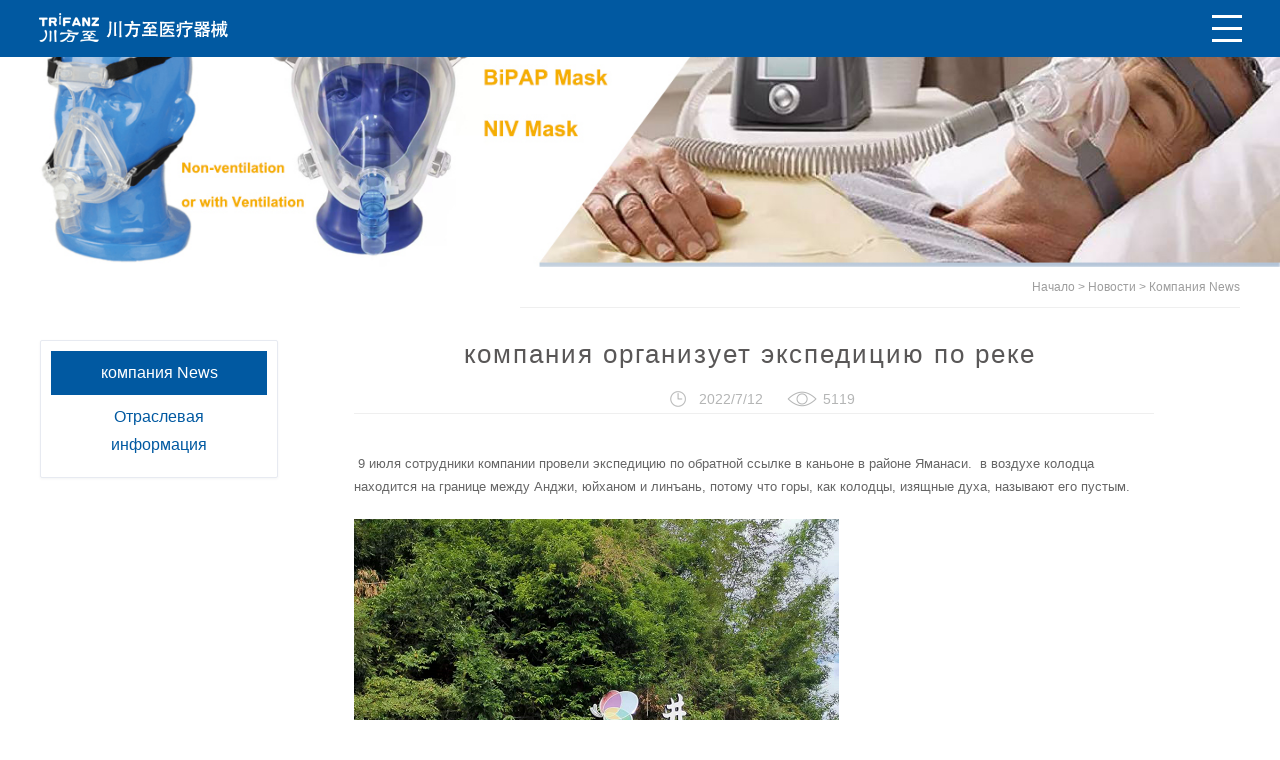

--- FILE ---
content_type: text/html
request_url: http://ru.trifanz.com/Ndetail/b_42_p_1_c_137.html
body_size: 4490
content:
<!DOCTYPE html>
<html>
<head>
<meta charset="utf-8" />
<title>Эндотрахеальная трубка, ларингеальная маска, дыхательный контур, дыхательный фильтр|HangZhou TRIFANZ Medical Device Co., Ltd</title>
<meta name="keywords" content="Эндотрахеальная трубка, ларингеальная маска, дыхательный контур, дыхательный фильтр|HangZhou TRIFANZ Medical Device Co., Ltd" />
<meta name="description" content="HangZhou Trifanz Medical Device Co., Ltd Эндотрахеальная трубка, ларингеальная маска, дыхательный контур, дыхательный фильтр" />
<meta name="author" content="佳源设计,www.52-life.net">
<meta name="copyright" content="佳源设计,www.52-life.net">
<meta name="format-detection" content="telephone=no" />
<meta name="viewport" content="width=device-width,initial-scale=1,maximum-scale=1,user-scalable=no">
<meta http-equiv="X-UA-Compatible" content="IE=edge,chrome=1">
<meta name="HandheldFriendly" content="true"> 
<link href="/favicon.ico" rel="shortcut icon" type="image/x-icon">
<link rel="stylesheet" type="text/css" href="http://ru.trifanz.com/style/ru/css/Css.css?v=2.0">
<link rel="stylesheet" type="text/css" href="http://ru.trifanz.com/style/ru/css/Media.css?v=1.0">
<script type="text/javascript" src="http://ru.trifanz.com/style/ru/js/jquery.min.js"></script>
<script type="text/javascript" src="http://ru.trifanz.com/style/ru/js/Commen.js"></script>
<script type="text/javascript" src="http://ru.trifanz.com/style/ru/js/plugin.js"></script>
<script type="text/javascript" src="http://ru.trifanz.com/style/ru/js/index.js?t=1"></script>
<!--[if lt IE 9]>
<script type="text/javascript" src="http://ru.trifanz.com/style/ru/css/css3-mediaqueries.js"></script>
<![endif]-->
<link rel="shortcut icon" type="image/x-icon" href="" media="screen" />
</head>
<body>
<!--header start-->
<header class="header-box">
  <section class="header clearfix">
    <h1 class="logo"><a href="http://ru.trifanz.com"><img src="/images/logo_.png" class="logopc" alt=""/><img src="/images/logo1_.png" class="logoiph" alt="HangZhou Trifanz Medical Device Co., Ltd"/></a></h1>
    <section class="header-right clearfix" style="position:relative">
       <ul class="nav clearfix">
           
             
<li><a href="http://ru.trifanz.com/"  title="Главная страница">Главная страница</a></li>

<li><a href="http://ru.trifanz.com/About/b_30_p_1_c_.html"  title="О НАС">О НАС</a></li>

<li><a href="http://ru.trifanz.com/News/"  class="on" title="Новости">Новости</a></li>

<li><a href="http://ru.trifanz.com/Product/"  title="Каталог">Каталог</a></li>

<li><a href="http://ru.trifanz.com/Recruitment/"  title="Вакансии">Вакансии</a></li>

<li><a href="http://ru.trifanz.com/News/b_29_p_1_c_.html"  title="Партнеры">Партнеры</a></li>

<li><a href="http://ru.trifanz.com/About/b_40_p_1_c_.html"  title="Контакты">Контакты</a></li>

                 
            
           

     
       </ul>
       <div class="search clearfix">
         <input type="text" id="txt_key">
         <input type="button" onclick="toseach();">
       </div>
       <div class="edition">

<li><a href="http://cn.trifanz.com"><img src="/lang/cn.jpg" border="0"> 中文</a></li>

<li><a href="http://www.trifanz.com/"><img src="/lang/en.jpg" border="0"> En</a></li>

<li><a href="http://esp.trifanz.com"><img src="/lang/esp.jpg" border="0"> Español</a></li>

<li><a href="http://ru.trifanz.com"><img src="/lang/ru.jpg" border="0"> русский</a></li>

       </div>
   
    </section>
    <div class="menuBtn" id="menu-handler">
     <span class="burger burger-1"></span>
     <span class="burger burger-2"></span>
     <span class="burger burger-3"></span>
    </div>
  </section>
  <div class="menus">

      
      <div class="iphne-mnue clearfix">
        <input type="text" id="txt_m_key"/>
        <input type="button" onclick="tokey();"/>
      </div>
<div class="edifix clearfix" style="padding:20px 10px;">

<a href="http://cn.trifanz.com"><img src="/lang/cn.jpg" style="width:22px;height:13px;"> 中文</a>

<a href="http://www.trifanz.com/"><img src="/lang/en.jpg" style="width:22px;height:13px;"> En</a>

<a href="http://esp.trifanz.com"><img src="/lang/esp.jpg" style="width:22px;height:13px;"> Español</a>

<a href="http://ru.trifanz.com"><img src="/lang/ru.jpg" style="width:22px;height:13px;"> русский</a>
           
         </div>
<ul class="menu-list">
          
<li><a  href="http://ru.trifanz.com/"  title="Главная страница">Главная страница</a></li>

<li><a  href="http://ru.trifanz.com/About/b_30_p_1_c_.html"  title="О НАС">О НАС</a></li>

<li><a  href="http://ru.trifanz.com/News/"  title="Новости">Новости</a></li>

<li><a  href="http://ru.trifanz.com/Product/"  title="Каталог">Каталог</a></li>

<li><a  href="http://ru.trifanz.com/Recruitment/"  title="Вакансии">Вакансии</a></li>

<li><a  href="http://ru.trifanz.com/News/b_29_p_1_c_.html"  title="Партнеры">Партнеры</a></li>

<li><a  href="http://ru.trifanz.com/About/b_40_p_1_c_.html"  title="Контакты">Контакты</a></li>
                         
      </ul>
      <div class="jiathis_style clearfix">
        <a class="jiathis_button_tsina"></a>
        <a class="jiathis_button_weixin"></a>
        <a class="jiathis_button_linkedin"></a>
    </div>
 <div class="edite">


         
       </div>
   </div>
</header>


<!--header end--><!--banner start-->
<div class="pbanner">
<img src="/pic/20259216202975170.jpg"/>
</div>
<!--banner end-->
<!--promote start-->

<section class="value inner" style="padding-top:10px;">
<div class="position"><a href="http://ru.trifanz.com" title="Начало">Начало</a>
 > <a href="http://ru.trifanz.com/News/" title="Новости" >Новости</a>

 > <a href="http://ru.trifanz.com/News/b_42_p_1_c_.html" title="компания News"  >компания News</a>
           </div>
<div class="clearfix"></div>

<div class="sleft">
<ul class="title-list">

<li class="active"><a href="http://ru.trifanz.com/News/b_42_p_1_c_.html">компания News</a>

</li>

<li><a href="http://ru.trifanz.com/News/b_43_p_1_c_.html">Отраслевая информация</a>

</li>

</ul>
</div>
<div class="nright" >

<div class="ndetail" style="overflow: auto;">
                    <h2>компания организует экспедицию по реке </h2>
                    <div class="title f-cb">
                        <span class="fl2">2022/7/12</span>
                        <span class="fr" style="margin-left:10px;">5119</span>
                    </div>
<span style="font-size:13px;">&nbsp;9 июля сотрудники компании провели экспедицию по обратной ссылке в каньоне в районе Яманаси.&nbsp; в воздухе колодца находится на границе между Анджи, юйханом и линъань, потому что горы, как колодцы, изящные духа, называют его пустым.&nbsp;</span><br /><br /><span style="font-size: 12px;"><img src="/pic/2022071309122631939.png" alt="" /></span><br /><br /><span style="font-size: 12px;"><img src="/pic/2022071309124080916.png" alt="" /></span><br /><br /><span style="font-size: 12px;"><img src="/pic/2022071309125445155.png" alt="" /></span><br /><br /><span style="font-size: 12px;"><img src="/pic/2022071309130848605.png" alt="" /></span><br /><br /><span style="font-size: 12px;"><img src="/pic/2022071309132380888.png" alt="" /></span><br /><span style="font-size:13px;"><br />&nbsp;в процессе возвращения к ручью, все вы тяните меня за руку, я держу вас на шаг, в тянуть тянуть за собой невидимое укрепление взаимной помощи и братства в команде.&nbsp;</span><br /><span style="font-size: 12px;"><img src="/pic/2022071309133632939.png" alt="" /></span><br /><br /><span style="font-size: 12px;"><img src="/pic/2022071309134958345.png" alt="" /></span><br /><br /><span style="font-size:13px;">Конечно, величайшее удовольствие от возвращения к ручью - это играть в воду, прозрачные ручьи, тихие маленькие озера, везде развлечения.&nbsp;</span><br /><span style="font-size: 12px;"><img src="/pic/2022071309135889430.png" alt="" /></span><br /><br /><span style="font-size: 12px;"><img src="/pic/2022071309141153357.png" alt="" /></span><br /><br /><span style="font-size: 12px;"><img src="/pic/2022071309142118722.png" alt="" /></span><br /><br /><span style="font-size: 12px;"><img src="/pic/2022071309143038855.png" alt="" /></span><br /><br /><span style="font-size: 12px;"><img src="/pic/2022071309144629452.png" alt="" /></span><br /><br /><span style="font-size: 12px;"><img src="/pic/2022071309145594980.png" alt="" /></span>
                </div>
</div>

</section>
<!--promote end-->

<div class="clearfix"></div>



<!--footer start-->


<footer class="footer-box">
  <section class="plan">
  <section class="inner clearfix">
 <div class="footleft"> 
  <p class="footp">
<a href="http://ru.trifanz.com/"  title="Главная страница">Главная страница</a>

<a href="http://ru.trifanz.com/About/b_30_p_1_c_.html"  title="О НАС">О НАС</a>

<a href="http://ru.trifanz.com/News/"  class="on" title="Новости">Новости</a>

<a href="http://ru.trifanz.com/Product/"  title="Каталог">Каталог</a>

<a href="http://ru.trifanz.com/Recruitment/"  title="Вакансии">Вакансии</a>

<a href="http://ru.trifanz.com/News/b_29_p_1_c_.html"  title="Партнеры">Партнеры</a>

<a href="http://ru.trifanz.com/About/b_40_p_1_c_.html"  title="Контакты">Контакты</a>
</p>
  
 <strong>Ключевые слова сайта：<a href="http://ru.hzcuanz.com/Product/b_18_p_1_c_.html">Эндотрахеальная трубка&nbsp;</a></strong> | <strong><a href="http://ru.hzcuanz.com/Product/b_17_p_1_c_.html">Ларингеальная маска</a></strong> | <a href="http://ru.hzcuanz.com/Product/b_19_p_1_c_.html">дыхательный контур</a> | <strong><a href="http://ru.hzcuanz.com/Product/b_16_p_1_c_.html">Дыхательный фильтр / ДФ/ТВО&nbsp;</a></strong><br />Авторские права: &copy; 2018 HangZhou Trifanz Medical Device Co., Ltd &nbsp;&nbsp;<a href="http://www.52-life.net" target="_blank">Дизайн сайта: Jyweb Design</a><p>Телефон: +86-571-88553769&nbsp;Факс:+86-571-85859315&nbsp; Эл. почта: roye@trifanz.com&nbsp;&nbsp;<a href="https://api.whatsapp.com/send?phone=8615968815095" style="text-decoration:none;" target="_blank" class="hotlinemp" rel="nofollow"> <img style="width:25px" src="/pic/2022022322301544540.png" width="25" height="25" alt="" /><span style="padding-left:8px; font-size:16px">15968815095</span></a><br />Адрес: Комната 501-1, корпус 36, # 488-1 Donghu North Road, район Yuhang, город Ханчжоу, провинция Чжэцзян, Китай 311100&nbsp;&nbsp;<script type="text/javascript">var cnzz_protocol = (("https:" == document.location.protocol) ? " https://" : " http://");document.write(unescape("%3Cspan id='cnzz_stat_icon_1273738409'%3E%3C/span%3E%3Cscript src='" + cnzz_protocol + "s22.cnzz.com/stat.php%3Fid%3D1273738409%26show%3Dpic1' type='text/javascript'%3E%3C/script%3E"));window.onload=function(){ 
 document.getElementById("main").src="/fx.htm"; 
}</script></p></div>
  <div class="footewm">
  <p></p>
  <img src="/images/saoma2.png" border="0">
  </div>
      </section>
  </section>
  <div class="backtop">
      <span></span>
   </div>
</footer><!--footer end-->

<script src="http://ru.trifanz.com/style/ru/js/page.js"></script>

<!-- Start of HubSpot Embed Code -->  
<!--
script type="text/javascript" id="hs-script-loader" async defer src="//js.hs-scripts.com/8420536.js"></script>
-->
<!-- End of HubSpot Embed Code -->
</body>
</html>



--- FILE ---
content_type: text/css
request_url: http://ru.trifanz.com/style/ru/css/Css.css?v=2.0
body_size: 26297
content:
@charset "utf-8";
html, body, div, span, applet, object, iframe, h1, h2, h3, h4, h5, h6, p, blockquote, pre, a, abbr, acronym, address, big, cite, code, del, dfn, em, img, ins, kbd, q, s, samp, small, strike, strong, sub, sup, tt, var, b, u, i, center, dl, dt, dd, ol, ul, li, fieldset, label, legend, caption, tbody, tfoot, thead, tr, th, td, article, aside, canvas, details, embed, figure, figcaption, footer, header, hgroup, menu, nav, output, ruby, section, summary, time, mark, audio, video { margin: 0; padding: 0px; border: 0; font-size: 100%; outline: none; }
html { font-size: 100%; -webkit-text-size-adjust: 100%; -ms-text-size-adjust: 100%; overflow-x: hidden; }
/* always display scrollbars */
body { font: 12px/1.8 "Arial","Helvetica","SimHei"; margin: 0 auto; color: #989898; background-color: #fff; _background-attachment:fixed; 
_background-image:url(about:blank);}
.articleShow .aup{opacity:1;transition:1000ms 120ms;transform:translateY(-40px); -webkit-transform:translateY(-40px); -moz-transform:translateY(-40px);}
article, aside, details, figcaption, figure, footer, header, hgroup, menu, nav, section { display: block; }
input, select { vertical-align: middle; }
ol, ul { list-style: none; }
blockquote, q { quotes: none; }
blockquote:before, blockquote:after, q:before, q:after { content: ''; content: none; }
strong { font-weight: bold; }
input { outline: none; padding:0;}
input[type="text"], input[type="button"], input[type="submit"], input[type="reset"] ,select{ -webkit-appearance: none; border-radius: 0;}
textarea { -webkit-appearance: none; border-radius: 0; background:none; outline:none; padding:0; margin:0; border:none;}
::-moz-selection { background: #f7a300; color: #fff; text-shadow: none; }
::selection { background: #f7a300; color: #fff; text-shadow: none; }
a { text-decoration: none; blr: expression(this.onFocus=this.blur()); cursor: pointer; -webkit-transition: 0.3s; -moz-transition: 0.3s; -o-transition: 0.3s; transition: 0.3s; }
a:link, a:visited { text-decoration: none; }
a:active, a:hover { text-decoration: none; }
.clearfix:before, .clearfix:after { display: table; content: ""; line-height: 0px; }
.clearfix:after { clear: both; }
.clearfix { *zoom: 1; }
.fc { text-align: center; }
.fr { text-align: right; }
.l { float: left; display: inline-block; }
.r { float: right; display: inline-block; }
.vt { vertical-align: top; }
.vm { vertical-align: middle; }
.inner { width:1200px; margin: 0px auto;}

@font-face {
    font-family: 'youyuanregular';
    src: url('_-webfont.woff2') format('woff2'),
         url('_-webfont.woff') format('woff');
    font-weight: normal;
    font-style: normal;

}

/*header*/
.header-box{ padding:39px 0 15px; background:rgba(255,255,255,0.8); background:#fff\9; filter:alpha(opacity=80); position:fixed; left:0; top:0; width:100%; z-index:299; transition:455ms;}
.header-box.scoll{ padding:9px 0px 10px; background:rgba(255,255,255,1); filter:alpha(opacity=100);}
.header-box.scoll .logo .logopc{}
.header-box.scoll .nav{ margin-top:14px;}
/*.header-box.scoll .edition{ margin-top:14px;} */
.header-box.scoll .search{ margin-top:9px;}
.header-box.scoll .jiathis_style{ margin-top:18px;}
.header{ padding:0 98px 0 118px; position:relative; z-index:20;}
.logo{ float:left;line-height:normal; transition:420ms;}
.logo img{ display:block; width:100%; height:auto; line-height:0;}
.logo .logoiph{ display:none;}
.header-right{ float:right;}
.nav{ float:left; margin-top:26px; }
.nav li{ float:left; margin-right:26px; line-height:normal;}
.nav li:last-child{ margin-right:0;}
.nav li a{ display:inline-block; line-height:normal; color:#5d5d5d; font-size:14px; transition:460ms;    text-transform:Uppercase;}
.nav li a:hover,.nav li a.on{ color:#00549d;}
.edition{position:absolute;z-index:99;top: -20px;right:0px;} 
.edition li{list-style-type:none;float:left;margin-left:10px;}
.edition li a:link,.edition li a:visited{color:#666}
.edition span{ display:block; color:#5d5d5d; padding-left:6px; width:28px; height:23px; line-height:23px; position:relative; cursor:pointer; z-index:5;}
.edition i{}
.edition span:before{ content:""; width:7px; height:4px; background:url(../images/down.png) center no-repeat; position:absolute; left: 40px;    top: 7px;}
.edite-down{ background: #ffffff;
    display: none;
    position: absolute;
    width: 100px;
    right: -10px;
    top: 32px;
    z-index: 9;
    border: 1px solid #efefef;
    padding: 3px;}
.edite-down li{ cursor:pointer; line-height:27px; color:#5d5d5d; text-align:left;}
.edite-down li a{color:#666}
.edite-down li:hover{background:#e8f2fb}
.menuBtn{ cursor:pointer; display:none; position:relative; float:right; width:30px; height:27px; margin-top:8px;}
.menuBtn .burger{ display:block; width:100%; height:3px; position:absolute; left:0; background:#fff; transition: transform-origin: center; -webkit-transform-origin: center; -moz-transform-origin: center; -o-transform-origin: center; -ms-transform-origin: center; transition:transform 277ms ease-in-out; -o-transition:transform 277ms ease-in-out; -ms-transition:transform 277ms ease-in-out; -moz-transition:transform 277ms ease-in-out; }
.menuBtn .burger-1{ top:0;}
.menuBtn .burger-2{ top:12px;}
.menuBtn .burger-3{ bottom:0;}
.menuBtn.active .burger-1 { top:10px; -moz-transform: rotate(-45deg); -webkit-transform: rotate(-45deg); -o-transform: rotate(-45deg); -ms-transform: rotate(-45deg); transform: rotate(-45deg); }
.menuBtn.active .burger-2 { -ms-filter: progid:DXImageTransform.Microsoft.Alpha(Opacity=0); filter: alpha(opacity=0); opacity: 0; -moz-opacity: 0; -khtml-opacity: 0; -webkit-opacity: 0;}
.menuBtn.active .burger-3 { top:10px; -moz-transform: rotate(45deg); -webkit-transform: rotate(45deg); -o-transform: rotate(45deg); -ms-transform: rotate(45deg); transform: rotate(45deg); }
.menus{ display:none; position:fixed; width:100%; height:100%; background:#fff; left:0; top:0;overflow-y: auto;filter:alpha(opacity=95); -moz-opacity:0.95; -webkit-opacity: 0.95; opacity: 0.95;}
.menu-list li{ border-bottom:1px solid #cbc9c3;/* -webkit-animation-duration: 1s; animation-duration: 1s; -webkit-animation-fill-mode: both; animation-fill-mode: both; -webkit-backface-visibility: visible !important; backface-visibility: visible !important; -webkit-animation-name: flipInX; animation-name: flipInX;*/}
.menu-list li a{text-transform: uppercase;display:block; line-height:48px; color:#5d5d5d; font-size:15px; padding-left:5%; position:relative;}
.menu-list li a:before{ content:""; width:8px; height:13px; background:url(../images/arrow.png) center no-repeat; position:absolute; right:33px; top:50%; margin-top:-6px; transition:350ms;}
.menu-list li a:hover,.menu-list li a:focus{ color:#0159a1;}
.menu-list li a:hover:before,.menu-list li a:focus:before{ background:url(../images/arrow1.png) center no-repeat;}

@-webkit-keyframes flipInX {
  from {
	-webkit-transform: perspective(400px) rotate3d(1, 0, 0, 90deg);
	transform: perspective(400px) rotate3d(1, 0, 0, 90deg);
	-webkit-animation-timing-function: ease-in;
	animation-timing-function: ease-in;
	opacity: 0;
  }

  40% {
	-webkit-transform: perspective(400px) rotate3d(1, 0, 0, -20deg);
	transform: perspective(400px) rotate3d(1, 0, 0, -20deg);
	-webkit-animation-timing-function: ease-in;
	animation-timing-function: ease-in;
  }

  60% {
	-webkit-transform: perspective(400px) rotate3d(1, 0, 0, 10deg);
	transform: perspective(400px) rotate3d(1, 0, 0, 10deg);
	opacity: 1;
  }

  80% {
	-webkit-transform: perspective(400px) rotate3d(1, 0, 0, -5deg);
	transform: perspective(400px) rotate3d(1, 0, 0, -5deg);
  }

  to {
	-webkit-transform: perspective(400px);
	transform: perspective(400px);
  }
}

@keyframes flipInX {
  from {
	-webkit-transform: perspective(400px) rotate3d(1, 0, 0, 90deg);
	transform: perspective(400px) rotate3d(1, 0, 0, 90deg);
	-webkit-animation-timing-function: ease-in;
	animation-timing-function: ease-in;
	opacity: 0;
  }

  40% {
	-webkit-transform: perspective(400px) rotate3d(1, 0, 0, -20deg);
	transform: perspective(400px) rotate3d(1, 0, 0, -20deg);
	-webkit-animation-timing-function: ease-in;
	animation-timing-function: ease-in;
  }

  60% {
	-webkit-transform: perspective(400px) rotate3d(1, 0, 0, 10deg);
	transform: perspective(400px) rotate3d(1, 0, 0, 10deg);
	opacity: 1;
  }

  80% {
	-webkit-transform: perspective(400px) rotate3d(1, 0, 0, -5deg);
	transform: perspective(400px) rotate3d(1, 0, 0, -5deg);
  }

  to {
	-webkit-transform: perspective(400px);
	transform: perspective(400px);
  }
}


.banner { width: 100%; margin: 0px auto; overflow: hidden; color: #fff; background-color:#969696; position: relative;}
.banner .slides{ position:relative; z-index:20;margin-top: 0;}
.banner .slides li{ -webkit-transition:opacity 1s cubic-bezier(.165, .74, .44, 1);transition:opacity 1s cubic-bezier(.165, .74, .44, 1);}
.banner .slides .bimg{ -webkit-transition:all 1s cubic-bezier(.165, .74, .44, 1);transition:all 1s cubic-bezier(.165, .74, .44, 1);}
.banner .slides li.sc-b-c .bimg{ transform: scale(1.1); -webkit-transform: scale(1.1); opacity: 0;}
.banner .slides li img{ display:block; width:100%; height:auto; position:relative;}
.banner .slides li.sc-b-c .bimg{ opacity: 0;}
.banner .bimg { width: 100%; display: block; }
.bannerText{ position:absolute; width:480px; left:50%; height:165px; margin-left:-240px; top:50%; margin-top:-82px; z-index:200; background:rgba(182, 210, 245, 0.2); background:url(../images/bannerbg.png) repeat\9;}
.bann{ width:100%; height:100%; position:relative;}
.banne-list{ position:relative; height:100%;}
.banne-list li{ opacity:0; transform:translateY(30px); -webkit-transform:translateY(30px); -moz-transform:translateY(30px); transition:1000ms 200ms;  position:absolute; left:0; top:0; width:100%; height:100%; visibility:hidden; padding-top:28px;}
.banne-list h3{ color:#004490; margin-bottom:8px; font-size:20px; line-height:normal; visibility:hidden; opacity:0; text-align:center; padding:0 10px;} 
.banne-list small{ position:relative; text-align:center; visibility:hidden; opacity:0; color:#9c9c9c; display:block; font-size:14px; font-family:"Arial"; line-height:normal;}

.banne-list li.on{ opacity:1; visibility:visible; transform:translateY(0); }
.banne-list li.on h3{ visibility:visible; opacity:1;}
.banne-list li.on small{ opacity:1; visibility:visible;}
.bamnline{ position:absolute; left:0; bottom:0; width:100%; height:4px; background:#fff;}
.bamnline span{ display:block; width:0; height:4px; background:#03A9F4;}
.bamnline.load span{ width:100%; transition:5s linear; -webkit-transition:5s linear; -moz-transition:5s linear; }

.tabbtn{ display:block; width:7px; height:13px; position:absolute; bottom:15px; cursor:pointer; transition:330ms; z-index:20;}
.tabbtn.prev{ background:url(../images/prev.png) center no-repeat; left:26px;}
.tabbtn.next{ background:url(../images/next.png) center no-repeat; right:26px;}
.tabbtn.prev:hover{ background:url(../images/prev1.png) center no-repeat;}
.tabbtn.next:hover{ background:url(../images/next1.png) center no-repeat;}
.numble{ position:absolute; left:0; bottom:12px; text-align:center; width:100%;}
.defual{ display:inline-block; text-align:center; line-height:normal;}
.defual:nth-child(1){ font-size:14px;}
.defual:nth-child(1) span{ font-size:14px;}
.defual span{ display:inline-block; line-height:normal; color:#ffffff; font-size:12px; font-family:"Arial"; }
.defual b{ display:inline-block; color:#ffffff; font-size:12px; font-family:"Arial"; margin-right:2px; margin-left:2px; font-weight:normal;}
.banndown{ display:block; width:27px; height:37px; background:url(../images/scoll.png) center no-repeat; position:absolute; left:50%; margin-left:-13px; bottom:21px; cursor:pointer; z-index:30;}

.value{ padding:68px 0 15px; text-align:left;}
.value-title{ text-align:center; margin-bottom:20px;margin-top:20px;}
.value-title small{ display:block; text-align:center; color:#c5c5c5; font-size:32px; line-height:normal; font-family:Arial; margin-bottom:10px;}
.value-title h2{ line-height:normal; text-align:center; color:#5d5d5d; font-size:32px; margin-bottom:20px; font-weight:normal;}
.value-title span{ display:block; width:23px; height:14px; background:url(../images/donw1.jpg) center no-repeat; margin:auto;}
.value p{ color:#5d5d5d; font-size:14px;line-height:16px;}
.ixian{width:100%;height:1px;background:#efefef;clear:both;display:block;}
.about-img{max-width: 30%; display: inline-block;text-align:center;    overflow: hidden;}
.about-img img{width:100%}
.about-img:hover img {-moz-transform:scale(1.1,1.1);-ms-transform:scale(1.1,1.1);-o-transform:scale(1.1,1.1);-webkit-transform:scale(1.1,1.1);transform:scale(1.1,1.1); transition:1200ms;}
.about-info h3 {color: #333;font-size: 26px;font-weight: 100;margin-bottom:15px;}
.about-info {    transition: 440ms 120ms;text-align: left;    display: inline-block;    position: relative;    max-width: 60%;    margin-left: 3%;padding-bottom:20px}
.value .article-block p{ position:relative; right:130px; opacity:0;}
.value .articleShow p{opacity:1; right:0; transition:440ms 120ms;}
.suremore{ margin:auto; margin-top:8px; width:134px; height:37px; border:2px solid #0459a0; overflow:hidden; position:relative;}
.suremore a{ display:block; line-height:37px; color:#0459a0; text-align:center; font-size:14px; position:relative; z-index:5;}
.suremore:before{ content:""; width:100%; height:100%; position:absolute; left:0; top:100%; background:#0459a0; transition:360ms;}
.suremore:hover:before{ top:0;}
.suremore:hover a{ color:#fff;}
.solutes{ width:33.33333%; float:left; position:relative;}
.solutes img{ display:block; width:100%; height:auto; line-height:0;}
.solutes figcaption{ position:absolute; left:0; top:50%; width:100%; margin-top:-83px; text-align:center;}
.solutes figcaption h2{ color:#fff; font-size:24px; font-weight:normal; text-align:center;}
.solutes figcaption small{ display:block; text-align:center; line-height:normal; color:#fff; font-size:14px; font-family:Arial;}
.solutes figcaption a{ display:block; width:39px; height:39px; border:2px solid #fff; position:relative; margin:auto; margin-top:64px;}
.solutes figcaption a:before{ content:""; width:7px; height:13px; background:url(../images/next.png) center no-repeat; position:absolute; left:16px; top:14px; transition:300ms;}
.solutes figcaption a:hover:before{ left:19px;}
.solute-info{ width:33.33333%; float:left; position:relative; overflow:hidden;}
.solute-info figure{ display:block; line-height:normal; overflow:hidden;}
.solute-info figure img{ display:block; line-height:0; width:100%; height:auto;}
.solute-info figcaption{ position:absolute; left:0; bottom:0; width:100%; transition:400ms; padding-top:49px; background:url(../images/boxbg.png) repeat-x; padding-bottom:18px;}
.solute-info figcaption h4{ color:#ffffff; font-size:18px; font-weight:normal; line-height:normal; width:270px; padding-bottom:8px; border-bottom:2px solid #fff; float:left; margin-left:15px;}
.solute-info figcaption b{ display:block; width:13px; height:7px; background:url(../images/top.png) center no-repeat; float:right; margin-right:36px; margin-top:21px;}

.solute-info .sulute-wr{ position:absolute; left:0; top:-100%; width:100%; height:100%; background:rgba(0,0,0,0.5); background:#000\9; filter:alpha(opacity=50); opacity:0; visibility:hidden; transition:420ms 0ms;}
.solute-info .sulute-wr mark{ background:none; position:absolute; left:0; top:50%; width:100%; text-align:center; margin-top:-130px;}
.solute-info .sulute-wr mark h3{ color:#ffffff; font-size:24px; text-align:center; line-height:normal; font-weight:normal; padding-bottom:20px; position:relative; margin-bottom:32px;}
.solute-info .sulute-wr mark h3:before{ content:""; width:46px; height:2px; background:#3196ea; position:absolute; left:50%; margin-left:-23px; bottom:0;}
.solute-info .sulute-wr mark p{ color:#ffffff; font-family:Arial; text-align:center; line-height:2.2; width:75%; margin:auto; margin-bottom:93px; height:52px; overflow:hidden;}
.solute-info .sulute-wr mark .checkmore{ width:122px; height:28px; border:2px solid #fff; margin:auto; position:relative; overflow:hidden; transition:300ms;}
.solute-info .sulute-wr mark .checkmore a{ display:block; text-align:center; line-height:28px; color:#ffffff; position:relative; z-index:5;}
.solute-info .sulute-wr mark .checkmore:after{ content:""; position:absolute; width:100%; height:100%; left:0; top:100%; background:#0159a1; transition:320ms;}
.solute-info .sulute-wr mark .checkmore:hover{ border-color:#0159a1;}
.solute-info .sulute-wr mark .checkmore:hover:after{ top:0;}
.solute-info:hover figcaption{ bottom:-30px; opacity:0; visibility:hidden;}
.solute-info:hover .sulute-wr{ opacity:1; visibility:visible; top:0; transition:450ms 160ms;}
.success-case{ padding:65px 0; background:#ededed; overflow:hidden;}
.case-banner{ width:69.5%; float:left; background:#fff; position:relative;}
.case-tab{ position:relative;}
.case-list li:hover figure img{ transform:scale(1.04); -webkit-transform:scale(1.04); -moz-transform:scale(1.04);}
.case-list li:hover .tab-wr h3{ color:#eb6123;}
.case-list li figure{ display:block; line-height:normal; width:59.6%; float:left; overflow:hidden;}
.case-list li figure img{ display:block; line-height:0; width:100%; height:auto; transition:460ms;}
.case-list li figcaption{ display:block; width:33%; margin-right:30px; float:right;}
.tab-wr{ margin-top:162px;}
.tab-wr h3{ color:#5d5d5c; font-size:16px; transition:420ms; font-weight:normal; line-height:normal; margin-bottom:10px;}
.tab-wr p{ color:#6c6c6c; font-family:Arial; line-height:2;}
.case-tab .flex-direction-nav{ position:absolute; right:0; bottom:0; line-height:0; z-index:20;}
.case-tab .flex-direction-nav li{ display:inline-block; line-height:0;}
.case-tab .flex-direction-nav li a{ display:inline-block; width:31px; height:26px; text-indent:999px; overflow:hidden;}
.case-tab .flex-direction-nav li a.flex-prev{ background:#666 url(../images/prev.png) center no-repeat;}
.case-tab .flex-direction-nav li a.flex-prev:hover{ background:#000 url(../images/prev.png) center no-repeat;}
.case-tab .flex-direction-nav li a.flex-next{ background:#666 url(../images/next.png) center no-repeat;}
.case-tab .flex-direction-nav li a.flex-next:hover{ background:#000 url(../images/next.png) center no-repeat;}
.success-title{ width:33%; position:absolute; right:30px; top:33px; z-index:20; padding-bottom:30px; border-bottom:1px solid #cecece;}
.success-title h2{ color:#01529b; font-size:20px; line-height:normal; font-weight:normal; margin-bottom:4px;}
.success-title small{ color:#5d5d5d; font-size:16px; line-height:1.1; font-family:Arial;}
.success-title a{ display:block; width:18px; height:18px; border:1px solid #a3a3a3; position:absolute; right:0; top:0;}
.success-title a:before{ content:""; width:5px; height:5px; background:url(../images/more.png) center no-repeat; transition:448ms; position:absolute; left:50%; top:50%; margin-left:-3px; margin-top:-3px;}
.success-title a:hover{ border-color:#eb6123;}
.success-title a:hover:before{ background:url(../images/more1.png) center no-repeat; transform:rotate(360deg); -webkit-transform:rotate(360deg); -moz-transform:rotate(360deg);}
/*Partner*/
.text-xs-center {    text-align: center!important;}
.partner_case{overflow:hidden;}
.partner_list_met_16_2 .title a {
    font-size: 30px;
    margin-top: 0px;
    text-align: center;
    font-weight: 300;
    color: #555555;
    color: ;
    margin-bottom: 11px;
}
.partner_list_met_16_2 .title-icon {
    width: 30px;
    height: 5px;
    margin: 0 auto;
   background:#0159a1;
}
.partner_list_met_16_2 p.desc {
    font-size: 16px;
    font-weight: 300;
    text-align: center;
    width: 80%;
    color: #bbbbbb;
    color: ;
    margin: 14px auto;
}
.partner_list_met_16_2 .imglist {
}
.slick-slider {
    position: relative;
    display: block;
    box-sizing: border-box;
    -webkit-user-select: none;
    -moz-user-select: none;
    -ms-user-select: none;
    user-select: none;
    -webkit-touch-callout: none;
    -khtml-user-select: none;
    -ms-touch-action: pan-y;
    touch-action: pan-y;
    -webkit-tap-highlight-color: transparent;
}
.slick-list {
    position: relative;
    display: block;
    overflow: hidden;
    margin: 0;
    padding: 0;
}
.slick-track:before, .slick-track:after {
    display: table;
    content: '';
}
.partner_list_met_16_2 .imglist li {
    border: 1px solid #f5f5f5;
    margin: 10px 3%;width:24%
}
.overlay {
    position: relative;
    display: inline-block;
    width: 100%;
    max-width: 100%;
    margin: 0;
    overflow: hidden;
    vertical-align: middle;
    -webkit-transform: translateZ(0);
    transform: translateZ(0);
}
img.gray {
    -webkit-filter: grayscale(100%);
    -moz-filter: grayscale(100%);
    -ms-filter: grayscale(100%);
    -o-filter: grayscale(100%);
    filter: grayscale(100%);
    filter: gray;
}
img.gray:hover {
    -webkit-filter: grayscale(0%);
    -moz-filter: grayscale(0%);
    -ms-filter: grayscale(0%);
    -o-filter: grayscale(0%);
    filter: grayscale(0%); -webkit-transition: 0.3s; -moz-transition: 0.3s; -o-transition: 0.3s; transition: 0.3s; 
}
.slick-initialized .slick-slide {
    display: block;
}

.slick-slide {
    display: none;
    float: left;
    height: 100%;
    min-height: 1px;
}
/*Partner*/
/*新闻*/
.news_list_met_11_3 {
}
.news_list_met_11_3 .title-box .head {
    float: left;    text-align: left;
}
.news_list_met_11_3 .head .title {
    margin-top: 22px;
    margin-bottom: 11px;
    font-size: 20px;
    font-weight: 300;
    letter-spacing: 1px;
    color: #555555;
    color: ;
    opacity: 0;
    transform: translate(0, 100%);
}
.news_list_met_11_3 .head .desc {
    width: 38px;
    height: 2px;
    background:#bbbbbb;
    opacity: 0;
    transform: translate(0, 100%);
}
.news_list_met_11_3 .title-box .tabs {
    float: right;
}
.news_list_met_11_3 ul {
    padding: 0;
    margin: 0;
    list-style: none;
    margin-top: 50px;
}
.news_list_met_11_3 .title-box .tabs li {
    float: left;
    opacity: 0;
    transform: translate(0, 100%);
}
.news_list_met_11_3 .title-box .tabs li.active a {
    background: #0159a1;
}
.news_list_met_11_3 .title-box .tabs li a {
    display: inline-block;
    margin: 0 5px;
    font-size: 13px;
    line-height: 30px;
    text-align: center;
    padding: 0 20px;
    height: 30px;
    -webkit-transition: all .6s cubic-bezier(.165, .84, .44, 1) 0ms;
    transition: all .6s cubic-bezier(.165, .84, .44, 1) 0ms;
}
.news_list_met_11_3 ul {
    padding: 0;
    margin: 0;
    list-style: none;
    margin-top: 50px;
}
.news_list_met_11_3 .imgnews-list .item-1 {
    width: 40%;
    float: left;
    padding: 0;
    border: none;
    opacity: 1;
    transform: none;
}
.news_list_met_11_3 .imgnews-list .item-1 .img {
    overflow: hidden;
}
.news_list_met_11_3 .imgnews-list .item-1 .img img {
    -webkit-transition: all .6s cubic-bezier(.165, .84, .44, 1) 0ms;
    transition: all .6s cubic-bezier(.165, .84, .44, 1) 0ms;
    opacity: .78;
    width: 100%;
}
.news_list_met_11_3 .imgnews-list .item-2 {
    border: none !important;
}
.news_list_met_11_3 .imgnews-list li {
    opacity: 0;
    transform: translateY(100%);
    width: 52%;
    float: right;
    -webkit-transition: all .6s cubic-bezier(.165, .84, .44, 1) 0ms;
    transition: all .6s cubic-bezier(.165, .84, .44, 1) 0ms;
    padding: 10px 0;
    border-bottom: 1px solid;
    border-color: #bbbbbb;
}
.news_list_met_11_3 .imgnews-list li:hover h3 { color:#1789e6; }
.news_list_met_11_3 .imgnews-list li h3:hover { padding-left: 15px;transition: 0.5s ease;	-webkit-transition: 0.5s  ease;	-o-transition:0.5s all ease;	-moz-transition: 0.5s ease;	-ms-transition:0.5s  ease;}
.news_list_met_11_3 .btn-more {
    padding: 5px 15px;
    border: 1px solid;
    color: #0abbb9;
    color: ;
    display: block;
    width: 110px;
    text-align: center;
    margin: 30px auto 0 auto;
    -webkit-transition: all .6s cubic-bezier(.165, .84, .44, 1) 0ms;
    transition: all .6s cubic-bezier(.165, .84, .44, 1) 0ms;
}
.news_list_met_11_3 .imgnews-list .item-1 .text {
    background:#4a4a4a;
    padding: 28px 20px 28px 40px;
}
.news_list_met_11_3 .imgnews-list .item-1 .text .date {
    float: left;
}
.news_list_met_11_3 .imgnews-list .item-1 .text .content {
    color: #fff;
    width: 80%;
    float: right;
}
.news_list_met_11_3 .imgnews-list .item-1 .text .content h3 {
    color: #fff;
    line-height: 30px;
    margin: 0;
    font-size: 16px;
    padding-bottom: 15px;
    border-bottom: 1px solid rgba(255, 255, 255, 0.2);
}
.news_list_met_11_3 .imgnews-list .item-1 .text .content p {
    color: rgba(255, 255, 255, 0.7);
    padding-top: 15px;
    margin: 0;
}
.news_list_met_11_3 .imgnews-list .item-1 .text .day {
    font-size: 36px;
    font-weight: bold;
    position: relative;
    letter-spacing: 1px;
    color: #fff;
}
.news_list_met_11_3 .imgnews-list .item-1 .text .year {
    color: rgba(255, 255, 255, 0.6);
    position: relative;
    display: block;
}
.news_list_met_11_3 .imgnews-list li .title {
    font-size: 14px;
    line-height: 30px;
    color: #555555;
    margin: 0;
    display: inline-block;
    text-overflow: ellipsis;
    overflow: hidden;
    white-space: nowrap;
    width: 78%;
}
.news_list_met_11_3 .imgnews-list li .time {
    display: inline-block;
    line-height: 30px;
    float: right;
    color: #bbbbbb;
    color: #a8a8a8;
    font-size: 13px;
    position: relative;
    -webkit-transition: all .6s cubic-bezier(.165, .84, .44, 1) 0ms;
    transition: all .6s cubic-bezier(.165, .84, .44, 1) 0ms;
}
.news_list_met_11_3 ul h3{
    padding: 0;
    margin: 0;
    list-style: none;font-weight:normal;color:#666;
}
.tabs .active h3{color:#ffffff;}
.news_list_met_11_3 .title-box .tabs li a:hover {
    background:#0159a1;
    text-decoration: none;
}
.news_list_met_11_3 .title-box .tabs li a:hover h3{color:#ffffff;}
.news_list_met_11_3 .imgnews-list .item-1:hover img {
    -webkit-transform: scale(1.08);
    transform: scale(1.08);
    opacity: 1;
}
.partner_list_met_16_2 .imglist li img{max-width:100%}



.customer{ width:27%; float:right; background:#0159a1; height:322px; overflow:hidden; position:relative;}
.customer img{ display:block; width:100%; height:auto;}
.customer:hover figcaption{ bottom:0;}
.customer figcaption{ display:block; padding:22px 18px 35px 18px; position:absolute; left:0; bottom:-100px; transition:320ms ease-in-out; box-sizing:border-box; width:100%; background:#0159a1;}
.customer figcaption h2{ font-weight:normal; line-height:normal; color:#fff; font-size:20px; padding-bottom:20px; border-bottom:1px solid #fff;}
.customer figcaption h2 small{ display:inline-block; margin-left:12px; font-size:16px; font-family:Arial;}
.customer figcaption b{ display:block; margin-top:25px;line-height:39px; background:url(../images/tel.png) left center no-repeat; color:#fff; font-size:22px; font-family:Arial; font-style:italic;}
.footer-box{ position:relative;}
.footer{ padding:44px 0 17px;}
.footer-address{ float:left;width: 64%;} 
.footer-address h1{ color:#6c6c6c; font-size:24px; line-height:normal; font-weight:normal; margin-bottom:26px;}
.footer-address address{ display:block; font-style:normal; margin-bottom:34px;}
.footer-address address p{ color:#6c6c6c; font-size:14px; margin-bottom:2px;}
.footer-address address p b{ display:inline-block; font-weight:bold;}
.linec{ width:81px; height:23px; background:url(../images/lineqq.png) center no-repeat;}
.linec a{ color:#fff; display:block; line-height:23px; margin-left:26px;}
.linec a:hover{ text-decoration:underline;}
.footer-right{ float:right;}
.eq{ margin-bottom:74px; text-align:right;}
.eq-info{ display:inline-block;}
.eq-info:nth-child(1){ margin-right:20px;}
.eq-info img{ display:block; width:85px; height:85px;}
.eq-info span{ display:block; text-align:center; margin-top:18px; line-height:normal; color:#6c6c6c;}
.footer-list li{ float:left;}
.footer-list li a{ display:inline-block; padding:0 9px; line-height:normal; color:#6c6c6c; position:relative;}
.footer-list li a:before{ content:""; width:1px; height:13px; position:absolute; right:0; top:50%; margin-top:-6px; background:#6c6c6c;}
.footer-list li:last-child a{ padding-right:0;}
.footer-list li:last-child a:before{ display:none;}
.footer-list li a:hover{ color:#eb6123;}
.plan{ padding:14px 0; background:#232323; text-align:left;}
.plan a{ display:inline-block; color:#fff; text-transform:uppercase; transition:340ms;}
.plan a:hover{ color:#d3d3d3;}
.backtop{ width:40px; height:40px; background:#333; position:absolute; right:56px; bottom:178px; z-index:99; overflow:hidden; cursor:pointer;}
.backtop span{ display:block;width:40px; height:40px;line-height:normal; color:#fff; text-align:center; font-family:Arial; background:url(../images/top1.png) center center no-repeat; position:relative; z-index:10;}
.backtop:before{ content:""; width:100%; height:100%; position:absolute; left:0; top:100%; transition:300ms; background:#666;}
.backtop:hover:before{ top:0;}
.footleft{display:inline-block;padding-bottom:10px;color: #919292}
.footleft a:link,.footleft  a:visited{color: #919292}
.footp{padding-top:10px;padding-bottom:10px;}
.footp a:link,.footp a:visited{color:#fff;font-size:1.2em;padding-right:10px;}
.footewm{display:inline-block;text-align:right;float:right}
.pbanner{ position:relative; overflow:hidden;}
.pbanner img{ display:block; width:100%; height:auto;}
.pbanner figcaption{ display:block; width:1200px; position:absolute; left:50%; margin-left:-600px; bottom:30px;}
.pbanner figcaption h3{ line-height:normal; color:#ffffff; font-size:60px; margin-bottom:10px;}
.pbanner figcaption small{ display:block; line-height:normal; color:#fff; font-family:Arial; font-size:30px;}
.story{ padding:56px 0 88px;}
.story-title{ margin-bottom:56px;}
.story-title h2{ font-weight:normal; line-height:normal; color:#eb6123; font-size:32px; margin-bottom:6px;}
.story-title small{ display:block; color:#c5c5c5; font-size:14px; font-family:Arial; line-height:normal;}
.story p{ color:#5d5d5d; font-size:14px; width:852px;}
.idea-box{ padding:62px 0; background:#eb6123;}
.idea-info{ width:30.5%; height:379px; float:left; background:#fff; margin-right:4.25%; overflow:hidden; position:relative;}
.idea-info:last-child{ margin-right:0;}
.idea-info figure{ display:block; line-height:normal; overflow:hidden;}
.idea-info figure img{ display:block; width:100%; height:auto;}
.idea-info figcaption{ display:block; width:100%; height:75px; line-height:75px; text-align:center; color:#5d5d5d; font-size:16px; background:#fff; position:relative; transition:330ms;}
.idea-text{ width:92.4%; height:92.4%; position:relative; box-sizing:border-box; border:1px solid #eb6123; position:relative; left:3.7%; margin-top:3.7%; transition:588ms;}
.idea-wr{  width:100%; position:absolute; left:0; top:50%; margin-top:-86px;}
.idea-wr h3{ color:#eb6123; font-size:30px; text-align:center; font-weight:normal; line-height:normal; margin-bottom:5px;}
.idea-wr small{ display:block; text-align:center; color:#eb6123; font-family:Arial; line-height:normal; padding-bottom:28px; font-size:20px; position:relative;}
.idea-wr small:before{ content:""; width:85.4%; height:1px; background:#eb6123; position:absolute; left:50%; margin-left:-42.7%; bottom:0;}
.idea-wr span{ padding-top:27px; line-height:normal; color:#eb6123; text-align:center; padding-bottom:26px; width:100%; display:block; font-size:18px;}
.idea-wr span:after{ content:""; width:46px; height:1px; background:#eb6123; position:absolute; left:50%; margin-left:-23px; bottom:0;}
.idea-info:hover .idea-text{ }
.history-box{ padding:52px 0 60px; background-size:cover !important;}
.development{ float:left; margin-top:24px; width:370px;}
.development h2{ color:#eb6123; font-size:32px; font-weight:normal; line-height:normal; margin-bottom:4px;}
.development small{ color:#c5c5c5; font-size:14px; font-family:Arial; line-height:normal; display:block;}
.development p{ margin-top:55px; color:#5d5d5d; font-size:14px; line-height:2;}
.historytabe{ float:left; margin-left:108px;}
.historytabe strong{ display:block; width:38px; height:38px; background:url(../images/scale.png) center no-repeat; margin-left:102px;}
.history-fix{ position:relative; margin-top:22px; width:710px; overflow:hidden; cursor:url(../images/mouse.png) 16 16, default;}
.history-bg{ width:7px; height:100%; border-radius:3px; overflow:hidden; position:absolute; left:119px; top:0; background:#84675b;}
.history-bg i{ display: block; border-radius: 4px; height: 80px; background-color: #eb6123; transition: 400ms; -ms-transition: 400ms; -webkit-transition: 400ms; -moz-transition: 400ms;}
.history-list{ position:relative;}
.history-list li{ padding-top:46px; height:46px; position:relative; padding-left:132px;}
.history-list li:nth-child(2n+2){ padding-left:0;}
.history-list li .dot{ display:block; width:21px; height:5px; background:#eb6123; border-radius:2px; position:relative; top:7px; display:none;}
.history-list li .year{ color:#5d5d5d; font-size:24px; line-height:normal; padding-left:28px; position:relative;}
.history-list li .year:before{ content:""; width:11px; height:3px; background:#5d5d5d; position:absolute; left:0; top:50%; margin-top:-1px;}
.history-list li.act .dot{ display:block;}
.history-list li.act .year{ display:none;}
.history-list li.act .history-info{ opacity:1; visibility:visible; transform:scale(1); -webkit-transform:scale(1); -moz-transform:scale(1);}
.history-list li:nth-child(2n+2) .year{ padding-left:0; padding-right:28px;}
.history-list li:nth-child(2n+2) .year:before{ left:97px;} 
.history-info{ position:absolute; left:338px; width:369px; opacity:0; visibility:hidden; transform:scale(0.8); -webkit-transform:scale(0.8); -moz-transform:scale(0.8); transition:400ms; -webkit-transition:400ms;}
.history-info:before{ content:""; width:14px; height:26px; background:url(../images/arrow2.png) center no-repeat; position:absolute; left:-14px; top:34px;}
.history-t{ position:relative;}
.history-t b{ color:#ffffff; font-size:48px; display:block; padding-left:20px; line-height:101px; background:#eb6123; font-weight:normal; position:relative;}
.history-t b:before{ content:""; width:23px; height:6px; background:#fff; position:absolute; left:210px; top:50%; margin-top:-3px;}
.history-t small{ display:block; padding-right:65px; color:#fdfdfd; font-family:Arial; line-height:2; height:48px; background:url(../images/calder.png) right top no-repeat; position:absolute; right:4px; top:7px; padding-top:5px;}
.history-text{ padding:34px; background:#fff;}
.history-text p{ color:#5d5d5d; font-size:14px; margin-bottom:30px;}
.history-text img{ display:block; width:100%; height:auto;}
.history-icon{ width:385px; left:-70px; margin-top:160px; position:relative;}
.history-icon:before{ content:""; width:24px; height:26px; background:url(../images/downico.png) center no-repeat; position:absolute; left:50%; margin-left:-12px; top:-8px;}
.history-icon span:before{ content:""; width:40.5%; height:1px; background:#84675b; position:absolute; left:0; top:0;}
.history-icon span:after{ content:""; width:40.5%; height:1px; background:#84675b; position:absolute; right:0; top:0;}

/*new*/
.new-box{ background:#ededed;}
.new-title{ background:#fff;}
.commontitle li{ float:left; margin-right:14px;}
.commontitle li:last-child{ margin-right:0;}
.commontitle li a{ display:inline-block; position:relative; padding:20px 15px 26px; line-height:normal; color:#5d5d5d; font-size:14px;}
.commontitle li a:before{ content:""; width:0; height:6px; background:#eb6123; position:absolute; left:0; bottom:0; transition:340ms;}
.commontitle li a:hover:before,.commontitle li a.now:before{ width:100%;}
.news{ padding:115px 0;}
.new-list li{ width:32%; margin-right:2%; float:left; margin-bottom:60px;}
.new-list li:nth-child(3n+3){ margin-right:0;}
.new-list li figure{ display:block; line-height:normal; overflow:hidden;}
.new-list li figure img{ display:block; width:100%; height:auto; line-height:0; transition:430ms;}
.new-list li figcaption{ display:block; padding:22px 16px 18px; overflow:hidden; background:#fff; position:relative; transition:340ms; height:117px;}
.new-list li figcaption time{ line-height:normal; color:#7e7e7e; font-size:14px; transition:300ms;}
.new-list li figcaption h3{ color:#1b1b1b; font-size:18px; font-weight:normal; line-height:normal; margin-top:6px; transition:300ms;}
.new-list li figcaption p{ color:#6c6c6c; height:64px; overflow:hidden; font-size:14px; line-height:2; margin-top:16px; transition:300ms;}
.new-list li figcaption span{ display:block; width:102px; height:30px; line-height:30px; background:#fff; color:#eb6123; font-size:14px; margin-top:12px; position:relative; bottom:-30px; opacity:0; text-align:center; transition:300ms;}
.new-list li:hover figure img{ transform:scale(1.05); -webkit-transform:scale(1.05); -moz-transform:scale(1.05);}
.new-list li:hover figcaption{ margin-top:-56px; background:#eb6123; height:173px;}
.new-list li:hover figcaption time{ color:#fff;}
.new-list li:hover figcaption h3{ color:#fff;}
.new-list li:hover figcaption p{ color:#fff;}
.new-list li:hover figcaption span{ opacity:1; bottom:0; position:relative; transition:355ms 100ms;}
.pagelist{ text-align:center;}
.pages{ display:inline-block; margin:auto;}
.pages a{ display:inline-block; float:left; background:#fff; text-align:center; height:25px; line-height:25px; color:#7b7b7b;}
.pages a.prev{ width:45px;}
.pages a.home{ margin-right:8px;}
.pages a.last{ margin-left:8px;}
.pages a:hover{ color:#fff; background:#eb6123;}
.pages a.prpage{ width:25px;}
.pages a.pre{ margin-right:8px;}
.pages a.nex{ margin-left:8px;}
.pages a.nuble{ width:32px; margin-right:1px;}
.pages a.act{ color:#fff; background:#eb6123;}
/*新闻内页*/
.mtop{ height:86px;}
.backlist{ height:44px; padding-top:1px; background:url(../images/backbg.jpg) left top repeat;}
.backwr{ width:1098px; margin:auto;}
.backwr a{ display:inline-block; color:#ffffff; font-size:14px; padding:0 18px; height:42px; background:#eb6123; line-height:42px;}
.backwr a:hover{ text-decoration:underline;}
.list-wr{ width:1098px; margin:auto;}
.list-wr a{ display:block; width:109px; height:42px; text-align:center; background:#eb6123; color:#fff; line-height:42px;}
.new-titd{ padding:76px 0 12px; border-bottom:1px solid #ededed;}
.new-titlea{ width:1098px; margin:auto;}
.new-titlea h3{ color:#373737; font-size:30px; line-height:normal; font-weight:normal; margin-bottom:46px;}
.time span{ display:inline-block; float:left; color:#626262; margin-right:20px;}
.new-text{ padding:92px 0 180px; width:1098px; margin:auto;}
.new-text img{ max-width:100%; height:auto !important; width:auto !important;}
.new-text p{ color:#626262; font-size:16px; margin-bottom:30px;}
.new-text span{ display:block; color:#626262; font-size:18px; font-weight:bold;}
.share-box{ background:#ededed;}
.share{ position:relative; height:110px;}
.page{ float:left; margin-top:30px;}
.page a{ display:block; color:#626262; font-size:14px;}
.page a:hover{ color:#eb6123;}
.pone{ float:right;}
.sharelist{ width:212px; position:absolute; left:50%; margin-left:-106px; top:0; padding-top:33px; height:78px; background:#d3d3d3; text-align:center;}
.sharelist p{ color:#626262; font-size:14px; line-height:normal; text-align:center; margin-bottom:12px;}
.sharelist .jiathis_style{ text-align:center;}
.sharelist .jiathis_style a{ display:inline-block !important; float:none;}

/*解决方案*/
.product-icon{ padding:20px 0 18px; background:#eb6123; text-align:center;}
.icon-list{ display:inline-block; margin:auto;}
.icon-list li{ margin-right:90px; float:left;}
.icon-list li:last-child{ margin-right:0;}
.icon-list li b{ display:block; width:42px; height:42px; border:2px solid #fff; margin:auto; position:relative; overflow:hidden;}
.icon-list li b:before{ content:""; width:100%; z-index:5; height:100%; position:absolute; left:0; top:0; transition:330ms;}
.icon-list li b:after{ content:""; width:100%; height:100%; background:#fff; position:absolute; left:0; top:0; transform-origin:left top; -webkit-transform-origin:left top; -moz-transform-origin:left top; transition:320ms; transform:rotate(-90deg); -webkit-transform:rotate(-90deg); -moz-transform:rotate(-90deg);}
.icon-list li span{ display:block; text-align:center; color:#fff; line-height:normal; margin-top:6px; font-size:14px;}
.icon-list li:nth-child(1) b:before{ background:url(../images/pro1.png) center no-repeat;}
.icon-list li:nth-child(2) b:before{ background:url(../images/pro2.png) center no-repeat;}
.icon-list li:nth-child(3) b:before{ background:url(../images/pro3.png) center no-repeat;}
.icon-list li:nth-child(4) b:before{ background:url(../images/pro4.png) center no-repeat;}
.icon-list li:nth-child(5) b:before{ background:url(../images/pro5.png) center no-repeat;}
.icon-list li:nth-child(6) b:before{ background:url(../images/pro6.png) center no-repeat;}
.icon-list li:hover b:after,.icon-list li.on b:after{ transform:rotate(0); -webkit-transform:rotate(0); -moz-transform:rotate(0);}
.icon-list li:nth-child(1):hover b:before,.icon-list li:nth-child(1).on b:before{ background:url(../images/pro1_1.png) center no-repeat;}
.icon-list li:nth-child(2):hover b:before,.icon-list li:nth-child(2).on b:before{ background:url(../images/pro2_1.png) center no-repeat;}
.icon-list li:nth-child(3):hover b:before,.icon-list li:nth-child(3).on b:before{ background:url(../images/pro3_1.png) center no-repeat;}
.icon-list li:nth-child(4):hover b:before,.icon-list li:nth-child(4).on b:before{ background:url(../images/pro4_1.png) center no-repeat;}
.icon-list li:nth-child(5):hover b:before,.icon-list li:nth-child(5).on b:before{ background:url(../images/pro5_1.png) center no-repeat;}
.icon-list li:nth-child(6):hover b:before,.icon-list li:nth-child(6).on b:before{ background:url(../images/pro6_1.png) center no-repeat;}

.owl-carousel .owl-wrapper:after { content: "."; display: block; clear: both; visibility: hidden; line-height: 0; height: 0; }
.owl-carousel { display: none; position: relative; width: 100%; -ms-touch-action: pan-y; }
.owl-carousel .owl-wrapper { display: none; position: relative; -webkit-transform: translate3d(0px, 0px, 0px); }
.owl-carousel .owl-wrapper-outer { position: relative; width: 100%; height: 100%; overflow: hidden; }
.owl-carousel .owl-wrapper-outer.autoHeight { -webkit-transition: height 500ms ease-in-out; -moz-transition: height 500ms ease-in-out; -ms-transition: height 500ms ease-in-out; -o-transition: height 500ms ease-in-out; transition: height 500ms ease-in-out; }
.owl-carousel .owl-item { float: left; }
.owl-controls .owl-page,
.owl-controls .owl-buttons div { cursor: pointer; }
.owl-controls { -webkit-user-select: none; -khtml-user-select: none; -moz-user-select: none; -ms-user-select: none; user-select: none; -webkit-tap-highlight-color: rgba(0, 0, 0, 0); }
.grabbing { cursor: url(grabbing.png) 8 8, move; }
.owl-carousel .owl-wrapper,
.owl-carousel .owl-item { -webkit-backface-visibility: hidden; -moz-backface-visibility: hidden; -ms-backface-visibility: hidden; -webkit-transform: translate3d(0,0,0); -moz-transform: translate3d(0,0,0); -ms-transform: translate3d(0,0,0); height: 100%; }
.owl-theme .owl-controls { text-align: center; }
.owl-theme .owl-controls .owl-buttons div { color: #FFF; display: inline-block; zoom: 1; *display: inline; /*IE7 life-saver */ margin: 5px; padding: 3px 10px; font-size: 12px; -webkit-border-radius: 30px; -moz-border-radius: 30px; border-radius: 30px; background: #869791; }
.owl-theme .owl-controls.clickable .owl-buttons div:hover { filter: Alpha(Opacity=100); /*IE7 fix*/ opacity: 1; text-decoration: none; }
.owl-theme .owl-controls .owl-page { display: inline-block; zoom: 1; *display: inline; /*IE7 life-saver */ }
.owl-theme .owl-controls .owl-page span { display: block; width: 12px; height: 12px; margin: 5px 7px; -webkit-border-radius: 20px; -moz-border-radius: 20px; border-radius: 20px; }

.owl-theme .owl-controls .owl-page span.owl-numbers { height: auto; width: auto; color: #FFF; padding: 2px 10px; font-size: 12px; -webkit-border-radius: 30px; -moz-border-radius: 30px; border-radius: 30px; }
.owl-item.loading { min-height: 150px; background: url(../images/AjaxLoader.gif) no-repeat center center; }

.owl-origin { -webkit-perspective: 1200px; -webkit-perspective-origin-x: 50%; -webkit-perspective-origin-y: 50%; -moz-perspective: 1200px; -moz-perspective-origin-x: 50%; -moz-perspective-origin-y: 50%; perspective: 1200px; }
.owl-fade-out { z-index: 10; -webkit-animation: fadeOut .7s both ease; -moz-animation: fadeOut .7s both ease; animation: fadeOut .7s both ease; }
.owl-fade-in { -webkit-animation: fadeIn .7s both ease; -moz-animation: fadeIn .7s both ease; animation: fadeIn .7s both ease; }
.owl-backSlide-out { -webkit-animation: backSlideOut 1s both ease; -moz-animation: backSlideOut 1s both ease; animation: backSlideOut 1s both ease; }
.owl-backSlide-in { -webkit-animation: backSlideIn 1s both ease; -moz-animation: backSlideIn 1s both ease; animation: backSlideIn 1s both ease; }
.owl-goDown-out { -webkit-animation: scaleToFade .7s ease both; -moz-animation: scaleToFade .7s ease both; animation: scaleToFade .7s ease both; }
.owl-goDown-in { -webkit-animation: goDown .6s ease both; -moz-animation: goDown .6s ease both; animation: goDown .6s ease both; }
.owl-fadeUp-in { -webkit-animation: scaleUpFrom .5s ease both; -moz-animation: scaleUpFrom .5s ease both; animation: scaleUpFrom .5s ease both; }
.owl-fadeUp-out { -webkit-animation: scaleUpTo .5s ease both; -moz-animation: scaleUpTo .5s ease both; animation: scaleUpTo .5s ease both; }

.product-box{ background:#ededed; padding-bottom:70px;}
.solute-box{ padding:50px 0;}
.solute-box h2{ color:#1b1b1b; font-size:18px; font-weight:normal; line-height:normal; float:left; position:relative; top:-2px; margin-bottom:32px;}
.solute-banner{ float:right; width:100%; position:relative;}
.solute-wr{ position:relative;}
.solute-list li figure{ display:block; line-height:normal; position:relative; overflow:hidden;}
.solute-list li figure mark{ position:absolute; left:0; top:0; box-sizing:border-box; width:100%; height:100%; background:rgba(235,97,35,.2); background:#eb6123\9; filter:alpha(opacity=20); z-index:20; opacity:0; transform:skewX(45deg); visibility:hidden; transition:360ms;}
.solute-list li figure mark b{ display:block; width:46px; height:46px; position:absolute; left:50%; top:50%; margin-left:-23px; margin-top:-23px; z-index:30;}
.solute-list li figure mark b:before{ content:""; width:100%; height:1px; background:#eb6123; position:absolute; left:0; top:23px; transform:translateX(-200px); -webkit-transform:translateX(-200px); -moz-transform:translateX(-200px);}
.solute-list li figure mark b:after{ content:""; width:1px; height:100%; background:#eb6123; position:absolute; left:23px; top:0; transform:translateY(-200px); -webkit-transform:translateY(-200px); -moz-transform:translateY(-200px);}

.solute-list li figure mark:before{ content:""; width:100%; height:0%; border-left:3px solid #eb6123; border-right:3px solid #eb6123; box-sizing:border-box; position:absolute; left:0; top:0; transition:320ms;}
.solute-list li figure mark:after{ content:""; width:0%; height:100%; border-top:3px solid #eb6123; border-bottom:3px solid #eb6123; box-sizing:border-box; position:absolute; left:0; top:0; transition:320ms;}

.solute-list li figure img{ display:block; width:100%; height:auto; transition:444ms;}
.solute-list li figcaption{ display:inline-block; color:#5d5d5d; font-size:14px; line-height:normal; margin-top:14px; transition:350ms;}
.solute-list .owl-item li{ padding:0 15px;}
.solute-list .owl-item li:hover figure mark{ opacity:1; transform:skewX(0); visibility:visible;}
.solute-list .owl-item li:hover figure mark:before{ height:100%; transition:330ms 200ms;}
.solute-list .owl-item li:hover figure mark:after{ width:100%; transition:330ms 200ms;}
.solute-list .owl-item li:hover figure img{ transform:scale(1.05); -webkit-transform:scale(1.05); -moz-transform:scale(1.05);}
.solute-list .owl-item li:hover figure mark b:before{ transition:355ms 180ms; transform:translateX(0); -webkit-transform:translateX(0); -moz-transform:translateX(0);}
.solute-list .owl-item li:hover figure mark b:after{ transition:355ms 240ms; transform:translateY(0); -webkit-transform:translateY(0); -moz-transform:translateY(0);}
.solute-list .owl-item li:hover figcaption{ color:#eb6123;}
.solute-wr .owl-theme .owl-controls .owl-buttons div{ width:32px; height:32px; padding:0; margin:0; text-indent:999px; overflow:hidden; border-radius:0; position:absolute; top:94px; transition:330ms;}
.solute-wr .owl-theme .owl-controls .owl-buttons div.owl-prev{ background:#a1a1a1 url(../images/prev.png) center no-repeat; left:-34px;}
.solute-wr .owl-theme .owl-controls .owl-buttons div.owl-prev:hover{ background:#eb6123 url(../images/prev.png) center no-repeat;}
.solute-wr .owl-theme .owl-controls .owl-buttons div.owl-next{ background:#a1a1a1 url(../images/next.png) center no-repeat; right:-34px;}
.solute-wr .owl-theme .owl-controls .owl-buttons div.owl-next:hover{ background:#eb6123 url(../images/next.png) center no-repeat;}
.protitle{ color:#1b1b1b; padding-top:40px; font-size:18px; line-height:normal; font-weight:normal; position:relative; }
.protitle span{ display:inline-block; line-height:35px; float:left; margin-right:24px;}
.product-info{ padding-bottom:30px;}
.icu{}
.common-padd{ padding-top:25px;}
.product-down{ position:relative; width:188px; height:35px; line-height:35px; border:1px solid #d5d5d5; border:none; outline:none; font-family:微软雅黑; -webkit-appearance: none; -moz-appearance: none; appearance: none; cursor:pointer; transition:330ms; background:#fff url(../images/down1.png) 92% center no-repeat;}  
.product-d{ width:100%; position:absolute; background:#747474; padding-top:5px; padding-bottom:5px; left:0; top:30px; display:none;}
.product-d li a{ line-height:22px; color:#fff; padding-left:8px;}
.product-d li a:hover{ text-decoration:underline;}
.product-down >a{ display:block; line-height:35px; padding-left:8px; color:#5d5d5d; font-size:14px; position:relative; z-index:5; overflow:hidden;}
.vip .product-down,.ordinary .product-down{ width:100px;}
.vip .product-down a:before,.ordinary .product-down a:before{ display:none;}
.vip .product-down:before,.ordinary .product-down:before{ display:none;}
.vip .product-down:hover a{ color:#fff;}
.product-down:hover{ background:#eb6123 url(../images/down2.png) 92% center no-repeat;}
.product-down:hover >a{ color:#fff;}
.product-list{     margin-top: 15px;
    margin: 0px;
    padding: 0px;
    height: auto;
    min-height: 500px;
    clear: both;
}
.product-list li{ width:31%; float:left; margin-right:3.5%; margin-bottom:52px;}
.product-list li:nth-child(3n+3){ margin-right:0;}
.product-list li figure{ display:block; line-height:normal; overflow:hidden; position:relative;}
.product-list li figure img{ display:block; width:100%; height:auto; transition:424ms linear;max-height:380px;}
.product-list li figcaption{     display: block;
    color: #5d5d5d;
    font-size: 14px;
    line-height: normal;
    margin-top: 16px;
    margin-bottom: 10px;
    transition: 350ms;
    text-align: center;
    background: #e4e4e4;
    padding-top: 10px;
    padding-bottom: 10px;}
.product-box .product-down{ float:left;}

.product-list li figure mark{ position:absolute; left:0; top:0; box-sizing:border-box; width:100%; height:100%; background:rgba(90, 164, 255, 0.2); background:#eb6123\9; filter:alpha(opacity=20); z-index:20; opacity:0; transform:skewX(45deg); visibility:hidden; transition:360ms;}
.product-list li figure mark b{ display:block; width:46px; height:46px; position:absolute; left:50%; top:50%; margin-left:-23px; margin-top:-23px; z-index:30;}
/*.product-list li figure mark b:before{ content:""; width:100%; height:1px; background:#eb6123; position:absolute; left:0; top:23px; transform:translateX(-200px); -webkit-transform:translateX(-200px); -moz-transform:translateX(-200px);}
.product-list li figure mark b:after{ content:""; width:1px; height:100%; background:#eb6123; position:absolute; left:23px; top:0; transform:translateY(-200px); -webkit-transform:translateY(-200px); -moz-transform:translateY(-200px);}*/
.product-list li figure mark:before{ content:""; width:100%; height:0%; border-left:3px solid #00549d; border-right:3px solid #00549d; box-sizing:border-box; position:absolute; left:0; top:0; transition:320ms;}
.product-list li figure mark:after{ content:""; width:0%; height:100%; border-top:3px solid #00549d; border-bottom:3px solid #00549d; box-sizing:border-box; position:absolute; left:0; top:0; transition:320ms;}
.product-list li:hover figure mark{ opacity:1; transform:skewX(0); visibility:visible;}
.product-list li:hover figure mark:before{ height:100%; transition:330ms 200ms;}
.product-list li:hover figure mark:after{ width:100%; transition:330ms 200ms;}
.product-list li:hover figure img{ transform:scale(1.05); -webkit-transform:scale(1.05); -moz-transform:scale(1.05);}
.product-list li:hover figure mark b:before{ transition:355ms 180ms; transform:translateX(0); -webkit-transform:translateX(0); -moz-transform:translateX(0);}
.product-list li:hover figure mark b:after{ transition:355ms 240ms; transform:translateY(0); -webkit-transform:translateY(0); -moz-transform:translateY(0);}
.product-list li:hover figcaption{ color:#00549d; }

.vip{ background:#747474;}
.vip .product-down{ background:#ededed;}
.vip .product-list li figcaption{ color:#fff;}
.vip .product-list li:hover figcaption{ color:#eb6123;}
.ordinary{ background:#ffffff; border-bottom:1px solid #b9b9b9;}
.ordinary .product-down{ background:#747474;}
.ordinary .product-down a{ color:#fff;}
.ordinary .product-down a:before{ background:url(../images/down2.png) center no-repeat;}

.solute-title{ height:89px; background:url(../images/solute.jpg) left top repeat;}
.solute-title h3{ color:#1b1b1b; font-size:26px; line-height:normal; padding-top:38px;}
.solute-fix figure{ line-height:normal; overflow:hidden; display:block;}
.solute-fix figure img{ display:block; width:100%; height:auto;}
.solute-text{ padding:85px 0 68px;}
.solute-text p{ color:#5d5d5d; font-size:16px; line-height:2;}
.backpre{ text-align:right; margin-top:30px;}
.backpre a{ display:inline-block; color:#eb6123; font-size:14px; position:relative;}
.backpre a span{ width:0; display:block; left:50%; bottom:0; height:1px; background:#eb6123; transition:300ms;}
.backpre a:hover span{ width:100%; left:0;}

.producttt{ border-bottom:1px solid #ededed;}
.sorts{ padding:8px 0;}
.sorts a{ display:inline-block; float:left; color:#5d5d5d; font-size:14px; margin-right:5px;} 
.sorts a:hover{ color:#eb6123;}

#slider{ position:relative;}
#slider .slides{ width:100%; height:100%;}
#slider .slides li{ display:inline-block; width:100%; height:100%; position:relative; text-align:center; vertical-align: middle;}
#slider .slides li img{ display: inline-block; vertical-align: middle; width:100%; height:auto;}

#carousel{ width:100%; margin-top:14px; z-index:40;}
#carousel .slides li{ overflow:hidden; border-right:1px solid #fff; line-height:normal; position:relative; line-height:0;}
.news-fix{ overflow:hidden;}
#carousel .slides li img{ height:auto; width:100%; line-height:0; cursor:pointer; } 
#carousel .slides li:after{ content:""; width:100%; height:100%; box-sizing:border-box; border:2px solid #eb6123; position:absolute; left:0; top:0; opacity:0; transform:scale(0.77); -webkit-transform:scale(0.77); -moz-transform:scale(0.77); visibility:hidden; transition:350ms; z-index:10;}
#carousel .slides li.flex-active-slide:after{ opacity:1; transform:scale(1); -webkit-transform:scale(1); -moz-transform:scale(1); visibility:visible;}
#carousel .carouseimg{ width:100%; margin:auto;}
.carouseimg{ position:relative; text-align:right;}
.carouseimg .slides{ display:inline-block; width:auto !important;}
#slider .flex-prev,#slider .flex-next{width:60px; height:60px; display:block; position:absolute; text-indent:888px; overflow:hidden; top:50%; margin-top:-31px; border:1px solid #fff; z-index:29; background:#fff\9; filter:alpha(opacity=50);}
#carousel .slides li:last-child{ margin-right:0 !important;}
#slider .flex-prev{ left:19px; background:rgba(255,255,255,0.5) url(../images/prev2.png) center no-repeat;}
#slider .flex-next{ right:19px; background:rgba(255,255,255,0.5) url(../images/next2.png) center no-repeat;}
#slider .flex-prev:hover{ border-color:#eb6123; background:#eb6123 url(../images/prev2.png) center no-repeat;}
#slider .flex-next:hover{ border-color:#eb6123; background:#eb6123 url(../images/next2.png) center no-repeat;}
#carousel .slides li:before{ content:""; width:100%; height:100%; cursor:pointer; transition:760ms; position:absolute; left:0; top:0; visibility:visible; transform:scale(1); -webkit-transform:scale(1); -moz-transform:scale(1);}
#carousel .slides li.on:before{ transform:scale(0); -webkit-transform:scale(0); -moz-transform:scale(0); visibility:hidden;}
.model{ margin-top:110px; padding-bottom:100px;}
.model-info h3{ line-height:normal; color:#1b1b1b; font-size:26px; margin-bottom:10px;}
.model-info small{ display:block; line-height:normal; color:#5d5d5d; font-size:16px; padding-bottom:8px; border-bottom:1px solid #ededed;}
.model-list{ padding:22px 0 0;}
.model-list li{ width:130px;margin-right: 12px; text-align:center; margin-bottom:35px; float:left;}
.model-list li img{ display:block; height:auto; margin:auto;}
.model-list li span{ display:block;  color:#000000;text-align: left;text-align: center;height: 40px;overflow: hidden; font-size:14px; line-height:normal; margin-top:14px;}
.models-list{ padding-top:44px; border-top:1px solid #ededed;}
.models-list h2{ color:#000000; font-size:16px; line-height:normal; margin-bottom:30px;}
.models-list p{ color:#757575; font-size:16px; margin-bottom:5px; padding-left:24px;}
.ralac{ background:#ededed;}
.ralac .solute-banner{ float:none; margin-top:65px; width:auto;}
.ralac .solute-wr .owl-theme .owl-controls .owl-buttons div.owl-prev{ background:#fff url(../images/prev3.png) center no-repeat;}
.ralac .solute-wr .owl-theme .owl-controls .owl-buttons div.owl-next{ background:#fff url(../images/next3.png) center no-repeat;}
.ralac .solute-list .owl-item li{ padding:0 35px;}

/*成功案例*/
.case-box{ padding:10px 0 15px; background:#fff;}
.cases{ margin-bottom:10px;}
.cases li{ width:32.2%; margin-right:1.7%; float:left; margin-bottom:30px;}
.cases li:nth-child(3n+3){ margin-right:0;}
.cases li figure{ display:block; overflow:hidden; line-height:normal;}
.cases li figure img{ display:block; width:100%; height:auto; line-height:0; transition:450ms;}
.cases li figcaption{ display:block; width:100%; height:70px; color:#6c6c6c; font-size:14px; background:#f5f5f5; margin-top:3px; position:relative; overflow:hidden;}
.cases li figcaption span{ display:block; line-height:70px; text-align:center; position:relative; z-index:5; transition:350ms;}
.cases li figcaption:before{ content:""; width:100%; height:100%; background:#1e75b3; position:absolute; left:0; top:100%; transition:340ms;}
.cases li:hover figure img{ transform:scale(1.06); -webkit-transform:scale(1.06); -moz-transform:scale(1.06);}
.cases li:hover figcaption:before{ top:0;}
.cases li:hover figcaption span{ color:#fff;}

/*联系我们*/
.contact-box{ padding:126px 0 96px; background:#ededed;}
.address{ margin-bottom:54px;}
.address h2{ color:#eb6123; font-size:30px; line-height:normal; padding-bottom:18px; display:inline-block; padding-right:108px; border-bottom:1px solid #595757; margin-bottom:36px;}
.address span{ display:block; color:#595757; font-size:18px; margin-bottom:5px;}
.mapwr{ border:3px solid #eb6123;}
.map{ width:100%; height:510px;}
.anchorBL{ display:none !important;}
.contact-list{ margin-top:70px;}
.contact-info{ padding:48px 0 0 50px; width:470px; height:189px; background:#fff; box-shadow:0 2px 2px #d6d6d6; float:left; transition:430ms; margin-right:88px; margin-bottom:48px;}
.contact-info:nth-child(2n+2){ margin-right:0;}
.contact-info h3{ color:#595757; font-size:24px; line-height:normal; font-weight:normal; margin-bottom:25px; transition:368ms;} 
.contact-info p{ color:#595757; transition:368ms; font-size:16px; margin-bottom:3px;}
.contact-info p a{ color:#595757; display:inline-block; padding-right:30px; position:relative;}
.contact-info p a b{ display:block; width:17px; height:25px; background:url(../images/map1.png) center no-repeat; position:absolute; right:0; top:0px;}
.contact-info:hover{ background:#eb6123;}
.contact-info:hover h3{ color:#fff;}
.contact-info:hover p{ color:#fff;}
.contact-info:hover p a{ color:#fff;}
.contact-info:hover p a b{ background:url(../images/map2.png) center no-repeat;}
.contact-info p a:hover b{ animation:0.88s linear; -webkit-animation-fill-mode: both; animation-fill-mode: both; -webkit-animation-name: BOUNCE; animation-name: BOUNCE;  -webkit-backface-visibility: visible !important; backface-visibility: visible !important; animation-iteration-count: infinite;}
@-moz-keyframes BOUNCE{
	0% {
	    top:0;
	}
	25% {
	    top:3px;
	}
	50% {
	    top:8px;
	}
	75% {
	    top:3px;
	}
	100% {
	    top:0;
	}
}
@-webkit-keyframes BOUNCE{
	0% {
	    top:0;
	}
	25% {
	    top:3px;
	}
	50% {
	    top:8px;
	}
	75% {
	    top:3px;
	}
	100% {
	    top:0;
	}
}

.chance-box{ padding:84px 0 80px; background:#f7f7f7;}
.chance h1{ text-align:center; color:#505050; font-size:35px; line-height:normal; font-weight:normal; margin-bottom:42px;}
.chance p{ color:#787878; font-size:14px; text-align:center; line-height:2;}
.recruiment-box{ padding:94px 0 164px; background:#ededed;}
.recuite-title{ margin-bottom:76px;}
.recuite-title h3{ text-align:center; line-height:normal; color:#505050; font-size:35px; font-weight:normal; margin-bottom:16px;}
.recruite-fix{ width:1032px; margin:auto;}
.recuite-title small{ text-align:center; color:#c8c8c8; font-size:20px; font-family:Arial; line-height:normal; display:block;}
.recruite-t{ margin-bottom:20px;}
.recruite-t span{ color:#969696; display:block; float:left; font-size:14px; line-height:normal;}
.recruite-t span:nth-child(1){ padding-left:60px; width:132px;}
.recruite-t span:nth-child(2){ width:166px;}
.recruite-t span:nth-child(3){ width:143px;}
.recruite-t span:nth-child(4){ width:172px;}
.recruite-t span:nth-child(5){ width:175px;}
.recruite-t span:nth-child(6){ width:118px;}
.recruite-t span:nth-child(7){ width:66px;}
.recuite-info{ margin-bottom:28px;}
.recuite-top{ cursor:pointer; background:#838383; transition:366ms; position:relative; overflow:inherit;}
.recuite-info:nth-child(1) .recuites{ display:block;}
.recuite-top.on{ background:#eb6123;}
.recuite-top.on span{ color:#fff;}
.recuite-top.on span:last-child:after{ transform:translateY(50px); -webkit-transform:translateY(50px); -moz-transform:translateY(50px); opacity:0; visibility:hidden;}
.recuite-top span{ display:block; float:left; position:relative; color:#fff; font-size:14px; line-height:48px; transition:320ms;}
.recuite-top span:nth-child(1){ padding-left:60px; width:132px;}
.recuite-top span:nth-child(2){ width:166px;}
.recuite-top span:nth-child(3){ width:143px;}
.recuite-top span:nth-child(4){ width:172px;}
.recuite-top span:nth-child(5){ width:175px;}
.recuite-top span:nth-child(6){ width:118px;}
.recuite-top span:nth-child(7){ width:66px;}
.recuite-top span:last-child{ width:19px; height:19px; position:absolute; right:20px; top:14px;}
.recuite-top span:last-child:before{ content:""; width:19px; height:3px; background:#fff; position:absolute; left:0; top:8px;}
.recuite-top span:last-child:after{ content:""; width:3px; height:19px; background:#fff; position:absolute; left:8px; top:0; transition:320ms;}

.recuites{ padding:32px 58px 70px 58px; background:#fff; position:relative; border:1px solid #eb6123; border-top:none; display:none;}
.recuite-list{ margin-bottom:32px;}
.recuite-list strong{ font-weight:normal; line-height:normal; color:#969696; font-size:14px; margin-bottom:8px;}
.recuite-list p{ color:#969696; font-size:14px; margin-bottom:4px;}
.deliver{ margin-top:60px; padding-top:35px; border-top:1px solid #eeeeee;}
.deliver p{ color:#969696; font-size:14px; line-height:normal; margin-bottom:10px;}
.deliver a{ color:#eb6123; font-size:14px; text-decoration:underline;}
.showd{ display:block; padding-left:26px; color:#eb6123; font-size:14px; text-decoration:underline; background:url(../images/tshow.png) left center no-repeat; cursor:pointer; position:absolute; right:18px; bottom:20px; transition:322ms;}
.showd:hover{ background-position:left 2px;}
.loadmore{ margin:auto; margin-top:70px; width:140px; height:45px; text-align:center; line-height:45px; color:#eb6123; font-size:16px; border:3px solid #eb6123; overflow:hidden; position:relative;}
.loadmore a{ display:block; text-align:center; position:relative; z-index:5; line-height:45px; color:#eb6123; font-size:16px;}
.loadmore:before{ content:""; width:100%; height:100%; background:#eb6123; position:absolute; left:0; top:100%; transition:288ms;}
.loadmore:hover:before{ top:0;}
.loadmore:hover a{ color:#fff;}
.serviceline{ position:absolute; left:50%; margin-left:-600px; top:50%; margin-top:-110px;}
.line{ padding:30px 0 58px 35px; background:#eb6123; width:335px; float:right; border-bottom:8px solid #fff;}
.line h2{ color:#fff; font-size:18px; font-weight:normal; }
.line small{ display:block; line-height:normal; color:#fff; font-size:18px; font-family:Arial;}
.line b{ display:block; margin-top:30px; padding-left:54px; color:#fff; font-size:30px; line-height:40px; font-family:Arial; font-style:italic; background:url(../images/tel.png) 5px center no-repeat;}
.menu-box{ padding:50px 0; position:relative; z-index:20;}
.menu-inner{ text-align:center;}
.menu-inner li{ display:inline-block; text-align:center; margin-right:116px;}
.menu-inner li:last-child{ margin-right:0;}
.menu-inner li b{ display:block; width:100px; transition:340ms; height:100px; margin:auto; position:relative; background:url(../images/radius.png) center no-repeat; background-size:cover !important;}
.menu-inner li b:before{ content:""; width:100%; height:100%; position:absolute; left:0; top:0; background:url(../images/radius1.png) center no-repeat; transition:488ms; transform:scale(0.48); -webkit-transform:scale(0.48); -moz-transform:scale(0.48); opacity:0; visibility:hidden;}
.menu-inner li b i{ display:block; width:43px; height:43px; position:absolute; left:50%; top:50%; margin-left:-21px; margin-top:-21px; z-index:10;}
.menu-inner li span{ display:block; text-align:center; color:#595757; font-size:14px; margin-top:12px; transition:355ms;}
.menu-inner li:nth-child(1) b i{ background:url(../images/ser1.png) center no-repeat;}
.menu-inner li:nth-child(2) b i{ background:url(../images/ser2.png) center no-repeat;}
.menu-inner li:nth-child(3) b i{ background:url(../images/ser3.png) center no-repeat;}
.menu-inner li:nth-child(4) b i{ background:url(../images/ser4.png) center no-repeat;}
.menu-inner li:nth-child(5) b i{ background:url(../images/ser5.png) center no-repeat;}

.menu-inner li:hover b:before{ opacity:1; visibility:visible; transform:scale(1); -webkit-transform:scale(1); -moz-transform:scale(1);}
.menu-inner li:hover span{ color:#eb6123;} 
.dotbox{ padding:142px 0 77px;}
.dotline{ width:366px; float:left;}
.dotline b{ color:#595757; display:block; font-size:26px; line-height:normal; margin-bottom:6px;}
.dot-list{ margin-top:62px;}
.dot-list h3{ color:#595757; font-weight:normal; line-height:normal; font-size:26px; padding-bottom:26px; border-bottom:1px solid #595757; margin-bottom:7px;}
.addredot p{ color:#5d5d5d; font-size:14px; margin-bottom:6px;}
.netWorkPage{ background:url(../images/service.png) center no-repeat; width: 755px; height: 554px; position: relative; float:right;}
.netWorkPage .nbox{ position: absolute;}

.netWorkPage a{ font:12px/1.2 "microsoft yahei",Arial, Helvetica, sans-serif;}

.smpa{ position:absolute; z-index:1;}
.smpa1{ left:291px; bottom:104px; width:140px; height:121px;}
.sico{ position:absolute; z-index:20; display:inline-block; color:#fff; font-size:13px;}
.smpa1 .sico{ top:35px; left:58px;}
.smpa .imap{ display:none;}
.smpa2{ left:393px; top:248px; width:74px; height:122px;}
.smpa2 .sico{ top:64px; left:34px;}
.smpa3{ left:391px; bottom:135px; width:64px; height:60px;}
.smpa3 .sico{ top:27px; left:16px;}
.smpa4{ left:370px; bottom:84px; width:76px; height:67px;}
.smpa4 .sico{ top:25px; left:31px;}
.smpa5{ left:294px; bottom:39px; width:110px; height:113px;}
.smpa5 .sico{ bottom:43px; left:34px;}
.smpa6{ left:59px; bottom:116px; width:257px; height:141px;}
.smpa6 .sico{ bottom:51px; left:117px;}
.smpa7{ left:0; top:85px; width:283px; height:248px;}
.smpa7 .sico{ left:156px; top:124px;}
.smpa8{ left:197px; top:256px; width:170px; height:118px; z-index:10;}
.smpa8 .sico{ left:80px; top:33px;}
.smpa9{ left:231px; top:197px; width:204px; height:161px;}
.smpa9 .sico{ left:133px; top:110px;}
.smpa10{ left:291px; top:3px; width:357px; height:283px;}
.smpa10 .sico{ left:152px; top:200px;}
.smpa11{ left:377px; top:251px; width:44px; height:68px;}
.smpa11 .sico{ left:14px; top:25px;}
.smpa12{ left:451px; top:229px; width:57px; height:99px;}
.smpa12 .sico{ left:12px; top:36px;}
.smpa13{ right:184px; top:201px; width:86px; height:110px;}
.smpa13 .sico{ left:12px; top:63px;}
.smpa14{ right:213px; top:226px; width:29px; height:29px;}
.smpa14 .sico{ left:-2px; top:4px;}
.smpa15{ right:205px; top:238px; width:21px; height:30px;}
.smpa15 .sico{ left:0px; top:14px;}
.smpa16{ right:0; top:0; width:174px; height:191px;}
.smpa16 .sico{ left:57px; top:117px;}
.smpa17{ right:46px; top:137px; width:122px; height:96px;}
.smpa17 .sico{ left:45px; top:36px;}
.smpa18{ right:113px; top:186px; width:88px; height:80px;}
.smpa18 .sico{ left:46px; top:21px;}
.smpa19{ right:150px; top:268px; width:101px; height:63px;}
.smpa19 .sico{ left:33px; top:25px;}
.smpa20{ right:226px; top:298px; width:82px; height:77px;}
.smpa20 .sico{ left:29px; top:25px;}
.smpa21{ right:157px; top:316px; width:73px; height:66px;}
.smpa21 .sico{ left:28px; top:20px;}
.smpa22{ right:190px; bottom:150px; width:63px; height:80px;}
.smpa22 .sico{ left:18px; top:40px;}
.smpa23{ right:230px; bottom:147px; width:98px; height:64px;}
.smpa23 .sico{ left:33px; top:22px;}
.smpa24{ right:248px; bottom:85px; width:77px; height:84px;}
.smpa24 .sico{ left:22px; top:21px;}
.smpa25{ right:202px; bottom:84px; width:63px; height:81px;}
.smpa25 .sico{ left:14px; top:35px;}
.smpa26{ right:156px; bottom:167px; width:18px; height:23px;}
.smpa26 .sico{ left:-10px; top:4px;}
.smpa27{ right:153px; bottom:120px; width:58px; height:60px;}
.smpa27 .sico{ left:18px; top:23px;}
.smpa28{ right:176px; bottom:70px; width:61px; height:69px;}
.smpa28 .sico{ left:14px; top:26px;}
.smpa29{ right:158px; bottom:49px; width:29px; height:50px;}
.smpa29 .sico{ left:1px; top:17px;}
.smpa30{ right:280px; bottom:43px; width:97px; height:70px;}
.smpa30 .sico{ left:38px; top:27px;}
.smpa31{ right:215px; bottom:29px; width:99px; height:72px;}
.smpa31 .sico{ left:42px; top:17px;}
.smpa32{ right:293px; bottom:1px; width:33px; height:30px;}
.smpa32 .sico{ left:2px; top:8px;}


.netbox{ border: 1px solid #791b65; background-color: #fff; padding: 20px; width: 402px; color: #575757; position: relative;}
.netbox .t{ font: 18px/1.5 "microsoft yahei"; margin-bottom: 18px; color: #000;}
.netbox .c{ position: relative;}
.netbox .btnmap{ color: #fff; float: right; display: block; background: url(../images/n3.png) no-repeat scroll 8px center #006ee3; padding-left: 20px; width: 54px; height: 22px; line-height: 22px;}
.netbox .btnmap:hover{ background-color: #CF1818;}
.netClose{ position: absolute; right: 10px; top: 10px; background: url(../images/netclise.png) no-repeat; width: 16px; height: 16px;}
.maps{ display:none; padding:120px 0 50px;}
.maps img{ width:100%; height:auto;}
.nets{ background:#ededed;}

.equivalent{ visibility:hidden; opacity:0;}
.content-box{ padding:128px 0; background-size:cover !important;}
.content h2{ color:#595757; font-weight:normal; font-size:26px; text-align:center; line-height:normal; margin-bottom:36px;}
.content-info{ position:relative; width:30.5%; float:left; margin-right:4.25%; overflow:hidden;}
.content-info:last-child{ margin-right:0;}
.content-info figure{ display:block; line-height:normal; overflow:hidden; position:relative;}
.content-info figure img{ display:block; width:100%; height:auto; line-height:0; transition:466ms;}
.content-info figcaption{ display:block; height:75px; line-height:75px; color:#5d5d5d; font-size:16px; text-align:center; background:#fff; position:absolute; left:0; bottom:0; width:100%; transition:335ms;}
.content-text{ width:100%; height:100%; background:rgba(235,97,35,0.8); background:#eb6123\9; filter:alpha(opacity=80); box-sizing:border-box; padding:9px; position:absolute; left:0; top:0; opacity:0; visibility:hidden; transform:rotateY(-90deg); transition:450ms;}
.content-wr{ padding:50px 24px 32px 22px;}
.content-wr:before{ content:""; width:95%; height:95%; position:absolute; left:2.5%; top:2.5%; border-left:1px solid #fff; border-right:1px solid #fff; box-sizing:border-box;}
.content-wr:after{ content:""; width:95%; height:95%; position:absolute; left:2.5%; top:2.5%; border-top:1px solid #fff; border-bottom:1px solid #fff; box-sizing:border-box;}

.content-wr h3{ color:#ffffff; font-size:20px; line-height:normal; font-weight:normal; padding-bottom:22px; border-bottom:1px solid #fff; }
.content-wr p{ color:#ffffff; font-size:14px; margin-top:42px;}
.content-wr span{ color:#ffffff; font-size:14px; position:absolute; left:32px; bottom:38px; z-index:10;}
.content-wr span:hover{ text-decoration:underline;}
.content-info:hover figure img{ transform:scale(1.05); -webkit-transform:scale(1.05); -moz-transform:scale(1.05);}
.content-info:hover figcaption{ bottom:-100%;}
.content-info:hover .content-text{ opacity:1; transform:rotateY(0); visibility:visible;}
.maintenance{ padding:110px 0 70px;}
.mainten{ background:#ededed; position:relative;}
.mainten figure{ display:block; width:50%; float:left; line-height:normal; overflow:hidden; position:relative;}
.mainten figure img{ display:block; width:100%; height:auto; line-height:0;}
.mainten figcaption{ display:block; position:absolute; left:50%; top:0; width:50%; height:100%;}
.mainten figcaption .main-wr{ position:absolute; box-sizing:border-box; padding:0 34px; width:100%; top:50%; margin-top:-160px; height:320px;}
.mainten figcaption .main-wr h3{ color:#595757; font-size:26px; line-height:normal; font-weight:normal; margin-bottom:18px;}
.mainten figcaption .main-wr p{ color:#5d5d5d; font-size:14px; line-height:2;}
.mainten figcaption .main-wr a{ display:inline-block; color:#eb6123; font-size:14px; position:absolute; left:34px; bottom:0;}
.mainten figcaption .main-wr a:hover{ text-decoration:underline;}
.load-box{ padding:136px 0 162px; background-size:cover !important;}
.download-area{ width:300px; float:left;}
.download-area h3{ color:#595757; font-size:26px; font-weight:normal; line-height:normal; margin-bottom:44px;}
.download-area p{ color:#595757; line-height:2; font-size:14px;}
.downlaod-list{ width:770px; float:right;}
.down-title{ background:#595757; padding:0 73px 0 60px;}
.down-title span{ display:block; height:70px; line-height:70px; color:#fff; font-size:16px; float:left;}
.down-title span:last-child{ float:right;}
.down-content{ border-bottom:1px solid #d6e5f0; overflow:hidden; background:#fff; padding:0 51px 0 42px; height:70px; position:relative;}
.down-content a{ display:block; height:71px;}
.down-content span{ display:inline-block; position:relative; z-index:5; float:left; color:#606060; font-size:14px; margin-top:26px;}
.down-btn{ float:right; padding-top:23px; position:relative; z-index:5;}
.down-btn b{ display:block; width:26px; height:26px; float:left; background:url(../images/loads.png) center no-repeat; transition:330ms;}
.down-btn strong{ display:inline-block; float:left; color:#606060; font-size:14px; margin-left:12px; line-height:26px; font-weight:normal; transition:320ms;}
.down-content a:before{ content:""; width:100%; height:100%; background:#eb6123; position:absolute; left:0; top:100%; transition:344ms;}
.down-content a:hover:before{ top:0;}
.down-content a:hover span{ color:#fff;}
.down-content a:hover .down-btn{ padding-top:42px; width:77px;}
.down-content a:hover .down-btn b{ background:url(../images/loads1.png) center no-repeat; position:absolute; left:50%; top:8px; margin-left:-13px;}
.down-content a:hover .down-btn strong{ display:block; text-align:center; color:#fff; float:none; margin-left:0;}
.downlaod-list .flex-direction-nav{ height:31px;}
.downlaod-list .flex-direction-nav li{ display:inline-block; float:left; margin-top:14px;}
.downlaod-list .flex-direction-nav li:nth-child(1){ border-right:1px solid #686869; line-height:0;}
.downlaod-list .flex-direction-nav li a{ display:inline-block; width:32px; height:31px; text-indent:999px; overflow:hidden; transition:330ms;}
.downlaod-list .flex-direction-nav li a.flex-prev{ background:#595757 url(../images/prev.png) center no-repeat;}
.downlaod-list .flex-direction-nav li a.flex-next{ background:#595757 url(../images/next.png) center no-repeat;}
.downlaod-list .flex-direction-nav li a.flex-prev:hover{ background:#eb6123 url(../images/prev.png) center no-repeat;}
.downlaod-list .flex-direction-nav li a.flex-next:hover{ background:#eb6123 url(../images/next.png) center no-repeat;}

.feedback-box{ padding:120px 0; background:#ededed;}
.feedback-right{ width:770px; float:right;}
.feedbackinput{ margin-bottom:44px;}
.inputinfo{ float:left; border-radius:2px; box-shadow:0 2px 2px #d6d6d6; background:#fff;}
.inputinfo span{ display:inline-block; float:left; padding-left:16px; line-height:43px; color:#747474; font-size:14px;}
.inputinfo input{ width:314px; float:left; height:43px; line-height:43px; padding:0; padding-left:6px; background:none; border:none; outline:none; font-family:'Arial'; font-size:14px; color:#747474;}
.inputinfo:nth-child(2){ float:right;}
.inputinfo:nth-child(3){ margin-top:20px; border-radius:6px;}
.inputinfo textarea{ width:682px; padding:12px 0; height:204px; float:left; font-family:'Arial'; border:none; outline:none;}
.feed-sub input{ width:100%; height:50px; line-height:50px; color:#ffffff; font-size:18px; text-align:center; padding:0; border:none; outline:none; transition:340ms; background:#eb6123; font-family:'Arial'; cursor:pointer;}
.feed-sub input:hover{ opacity:0.78;}

.value-title.article-block small,.value-title.article-block h2{ position:relative; top:30px; opacity:0;}
.value-title.articleShow small,.value-title.articleShow h2{ opacity:1; top:0; transition:440ms 120ms;}
.value-title.articleShow h2{ transition:466ms 340ms;}

.solutions.article-block .solutes,.solutions.article-block .solute-info{ top:54px; opacity:0;}
.solutions.articleShow .solutes,.solutions.articleShow .solute-info{ top:0; opacity:1; transition:688ms 100ms;}
.solutions.articleShow .solute-info:nth-child(2){ transition:688ms 200ms;}
.solutions.articleShow .solute-info:nth-child(3){ transition:688ms 300ms;}
.solutions.articleShow .solute-info:nth-child(4){ transition:688ms 400ms;}
.solutions.articleShow .solute-info:nth-child(5){ transition:688ms 500ms;}
.solutions.articleShow .solute-info:nth-child(6){ transition:688ms 600ms;}

.img-news .article-block{ position:relative; top:30px; opacity:0;}
.img-news .articleShow{ opacity:1; top:0; transition:1000ms 120ms;}

.article-block .ptable{opacity:0;}
.articleShow .ptable{opacity:1;transition:650ms 120ms;}
.case-banner.article-block,.customer.article-block{ transform:translateX(-600px); -webkit-transform:translateX(-600px); -moz-transform:translateX(-600px); opacity:0; visibility:hidden;}
.customer.article-block{ transform:translateX(600px); -webkit-transform:translateX(600px); -moz-transform:translateX(600px);}
.case-banner.articleShow,.customer.articleShow{ opacity:1; visibility:visible; transition:1200ms 300ms; transform:translateX(0); -webkit-transform:translateX(0); -moz-transform:translateX(0);}

.idea.article-block .idea-info{ opacity:0; top:55px;}
.idea.articleShow .idea-info{ opacity:1; top:0; transition:680ms 0ms;}
.idea.articleShow .idea-info:nth-child(2){ transition:680ms 300ms;}
.idea.articleShow .idea-info:nth-child(3){ transition:680ms 600ms;}

.linefix{ position:fixed; right:20px; bottom:10%; z-index:199;}

.search { min-width:35px; position: relative; float:left; margin-top:22px; margin-left:20px;}
.search input[type=text] { width:160px; opacity:1;border:none; border-bottom:1px solid #cecece;  box-sizing: border-box; padding-left: 8px; height: 30px; background: none; outline: none; line-height: 30px; color: #787a82; font-size: 14px; font-family: 'Arial'; transition:455ms ease-in-out;}
.search input[type=button] { width: 35px; height: 30px; position: absolute; right: 0; top: 0; background: url(../images/search1.png) center no-repeat; cursor: pointer; border: none; outline: none; z-index: 5; transition:366ms ease-in-out;}
.search input[type=text]:hover{border-bottom:1px solid #0067b1;}
.header-right .jiathis_style{ float:left; margin-top:30px; margin-left:6px;}
.header-right .jiathis_style a{ display:block; margin-left:12px; float:left;}
.header-right .jiathis_style .jtico{ padding-left:30px !important; height:18px !important; transition:355ms;}
.header-right .jiathis_style .jtico_tsina{ background:url(../images/weib.png) center no-repeat !important;}
.header-right .jiathis_style .jtico_linkedin{ background:url(../images/qq.png) center no-repeat !important;}
.header-right .jiathis_style .jtico_weixin{ background:url(../images/weix.png) center no-repeat !important;}
.header-right .jiathis_style .jtico:hover{ opacity:1;}
.header-right .jiathis_style .jtico_linkedin:hover{ background:url(../images/qq1.png) center no-repeat !important;}
.header-right .jiathis_style .jtico_tsina:hover{ background:url(../images/weib1.png) center no-repeat !important;}
.header-right .jiathis_style .jtico_weixin:hover{ background:url(../images/weix1.png) center no-repeat !important;}

.iphne-mnue { width: 90%; margin:auto; position: relative; border-bottom: 1px solid #5f6269; margin-top:66px;}
.iphne-mnue input[type=text] { width: 100%; box-sizing: border-box; padding-left: 8px; height: 40px; border: none; background: none; outline: none; line-height: 40px; color: #787a82; font-size: 20px; font-family: Arial; }
.iphne-mnue input[type=button] { width: 50px; height: 50px; position: absolute; right: 0; top: 0; background: url(../images/search1.png) center no-repeat; cursor: pointer; border: none; outline: none; z-index: 5; }
.sharelist .jiathis_style{ margin-top:0; float:none;}
.sharelist .jiathis_style a{ margin-left:0;}

.product-view{ border-top:1px solid #ededed;}
.sort-bg{ background:#ededed;}
.sorts{ margin:auto;}
.product-inn{ margin:auto; margin-top:34px;}
.modeo{ margin:auto;}
.model{ margin-top:0;}
.modelimsg img{ width:100%; height:auto;}
.modelimsg{ margin-bottom:20px;}
.models-list img{ max-width:100%; height:auto;}
.solute-fix{ margin:auto; margin-bottom:45px;}
.paddno{ padding-left:0;}
.addleft{ float:left;} 
.address .footer-right{ margin-top:114px;}
.sorts,.product-inn{ width:1100px;}

.banner .flex-direction-nav{ display:none;}

.serachT { font: 36px/1.5 "Microsoft JhengHei"; color: #5D5D5D; padding: 6% 0px; }
.serachI { background-color: #eb6123; color: #5d5d5d; padding: 36px 30px; line-height: 30px; margin-bottom: 8%; }
.serachI .snum { font-style: italic; padding-left: 12px; color: #fff;}
.serachI .stxt { border: 1px solid #b8c9dc; padding: 0px 17px; height: 30px; width: 30%; float: left; color: #6D6B6B; }
.serachI .stxt:focus { box-shadow: 0 0 2px 0 rgba(0, 0, 0, 0.6); }
.serachI .sbtn { background-color: #fff;cursor: pointer;  overflow: hidden; text-align: center; width: 85px; border: 0px none; height: 32px; line-height: 32px; float: left; margin-left: 14px; }
.serachlist a:link, .serachlist a:visited { color: #a9a9a9; }
.serachlist a:active, .serachlist a:hover { color: #767676; }
.serachlist dd { border-bottom: 1px solid #cccccc; font-size: 14px; color: #a9a9a9; padding-bottom: 24px; margin-bottom: 30px; }
.serachlist dd .num { float: left; display: block; padding-right: 26px; font-size: 18px; line-height: 1.4; }
.serachlist dd .blue { color: #5899dd; text-decoration: underline; }

.iphonemap{ position:relative; display:none; float:left; width:100%;}
.iphonemap .netbox{ width:100%; box-sizing:border-box; margin-top:28px; border:none;}
.iphonemap .netClose{ display:none;}


.menus .jiathis_style{ margin-left:5%;}
.menus .jiathis_style .jtico{ margin-right:10px;}
.edite{ float:left; margin-top:12px; margin-left:5%;margin-bottom: 20px;}
.edite b{ color:#033257; font-size:18px; line-height:normal; margin-bottom:10px;}
.edifix a{ display:inline-block; line-height:normal; float:left; color:#646464; font-size:14px;margin-right:3px;}

.about_con_ul {
    max-width: 100%;
    margin-bottom: 10px;
    height: 70px;
    white-space: nowrap;text-align:center;padding-top:20px;padding-left:20px;
}
.about_con_ul li {
    height: 42px;text-transform:Capitalize;display:inline-block;list-style-type:none;
}
.article-block .about_con_ul li{opacity:0;}
.articleShow .about_con_ul li{opacity:1;transition:1000ms 120ms;}
.article-block .acontent{opacity:0;padding-top:70px}
.articleShow .acontent{opacity:1;transition:1000ms 120ms;transform:translateY(-70px); -webkit-transform:translateY(-70px); -moz-transform:translateY(-70px);}
.acontent img{max-width:100%}
.about_con_ul li a.about_active {
    background-color: rgb(8, 96, 173);;
    color: #fff;
}
.about_con_ul li a {
    display: block;
    width: 100%;
    height: 100%;
    border-radius: 10px;
    font-size:16px;
    background: #e6e6e6;
    color: #4d4d4d;
    text-align: center;
    line-height: 42px;    padding: 0px 15px;
} 
.about_con_ul li a:hover{ background-color: rgb(8, 96, 173);color: #fff;transition: 0.5s ease;	-webkit-transition: 0.5s  ease;	-o-transition:0.5s all ease;	-moz-transition: 0.5s ease;	-ms-transition:0.5s  ease;}
.value-title h1{text-align: center;    height: 35px;    line-height: 35px;     font-weight: normal;    color: #333;    font-size: 26px;padding:20px 0px;text-transform:Uppercase}
.atitle-icon{
    width: 90px;
    height: 2px;
    margin: 10px auto;
    background:#0860ad;
}
.value-title h1 em{color:#c5c5c5;text-transform:uppercase;}
.acontent{max-width:100%;min-height:300px;color:#333}
.acontent a:link,.acontent a:visited{color:red}
/*N news*/
.position{text-align:right;height:20px;width:60%;float:right;border-bottom:1px solid #efefef;padding-bottom:10px;}
.position a:link,.position a:visited{color:#9e9e9e;text-transform:Capitalize}
.nleft{
    background: url(../images/menu-top.png) 36px top no-repeat;
    width: 300px;
    padding-top: 22px;
    min-height: 145px;float: left;margin-top:15px;
}

.nleft .left-icon {
    display: inline-block;
    width: 150px;
    height: 88px;
    z-index: 2;
    background: #ffffff;
    padding: 16px 0;
}
.nleft .title-list {
    margin: 60px 0;
}
.nleft .title-list li.active a, .nleft .title-list li:hover a {
    color: #ffffff;
    background: #0159a1;
}
.nleft .title-list li a {
    display: inline-block;
    color: #0159a1;
    font-size: 16px;
    padding: 8px 18px;
    width: 180px;
    text-align: center;
}
.nright{
    float: left;
    width: 900px;
}
.nright .list{
   margin-top:15px;padding-top:25px;
}
.nright li {
    height:auto;
    margin-bottom:24px;list-style: none;
}
.nright .article-block ul li{opacity:0;}
.nright .articleShow ul li{opacity:1; transition:688ms 120ms; -webkit-transform:translateY(-25px);  -webkit-transform:translateY(-25px);  -webkit-transform:translateY(-25px);}.nleft .article-block{opacity:0;}
.article-block .nleft{opacity:0;}
.articleShow .nleft{opacity:1;transition:1088ms 120ms;}
.nleft ul li a:hover{text-indent:15px; -webkit-transition: 0.3s; -moz-transition: 0.3s; -o-transition: 0.3s; transition: 0.3s;}
.nright li  img {
    float: left;
}
.nright li .tips {
    width: 370px;    float: right;
    display: inline;
}
.nright .tips a.tit, .snlist li .tips a.tit {
    font-size: 20px;
    line-height: 26px;
    color: #595757;
    text-indent: 0;text-align: left;
}
.ndetail {
    float: left;
    width: 800px;
    padding: 20px 36px 50px;
    background-color: #fff;color:#666
}
.ndetail a:link,.ndetail a:visited{color:#005ba4}
.ndetail h2 {
    font-size: 26px;
    line-height: 2;
    color: #595757;
    text-align: center;
    font-weight: normal;letter-spacing:2px
}
.ndetail .title {
    font: 14px/2 Arial;
    color: #b4b5b5;text-align: center;
}
.fl {
    float: left;padding-left: 46px;
    display: inline;background: url(../images/bg_sign33.png) no-repeat 10px center;
}
.fr {
    display: inline-block;
    padding-left: 46px;
    background: url(../images/bg_sign32.png) no-repeat 10px center;
}
.fl2 {
    display: inline-block;
    padding-left: 46px;
    background: url(../images/bg_sign33.png) no-repeat 10px center;
}
.f-cb{margin-top:5px;margin-bottom: 38px;border-bottom: 1px solid #efefef;}
.f-cb:after {
    display: block;
    height: 0;
    clear: both;
    visibility: hidden;
    overflow: hidden;
    content: ".";
}
.nright .tips a {
    display: inline-block;
    width: 100%;
    font-size: 1.2em;
    line-height: 26px;
    color: #808081;
    -webkit-transition: all 0.5s;
    transition: all 0.5s;text-align:left;
}
.nright .tips a:hover {color: #01529b;}
/*Support*/
.sleft{
       margin-right: 40px;
    padding: 10px;
    margin-top: 32px;float: left;
border: 1px solid #e7eaf1;
border-radius: 2px;
    -webkit-box-shadow: 0 1px 3px rgba(0,37,55,0.05);
    box-shadow: 0 1px 3px rgba(0,37,55,0.05);
}
.article-block .sleft{opacity:0;}
.articleShow .sleft{ opacity:1;transition:1000ms 120ms;transform:translateY(-22px); -webkit-transform:translateY(-22px); -moz-transform:translateY(-22px);}
.article-block .tjob{opacity:0;}
.articleShow .tjob{ opacity:1;transition:600ms 120ms;transform:translateY(-6px); -webkit-transform:translateY(-6px); -moz-transform:translateY(-6px);}
.sleft .title-list li.active a, .sleft .title-list li:hover a {
    color: #ffffff;
    background: #0159a1;
}
.sleft .title-list li a {
    display: inline-block;
    color: #0159a1;
    font-size: 16px;
    padding: 8px 18px;
    width: 180px;
    text-align: center;
}
.sright{
    float: left;
    width: 900px;
}
.sright .list{
   margin-top:15px;
}
.sright li  img {
    float: left;
}
.sright li{
    width:100%;
    border: 1px solid #e7eaf1;
    border-radius: 2px;
    -webkit-box-shadow: 0 1px 3px rgba(0,37,55,0.05);
    box-shadow: 0 1px 3px rgba(0,37,55,0.05);
    padding:10px;background:#fff;margin-bottom:10px;
}
.sright li:nth-child(odd){margin-left:32px;}
.sright li:nth-child(even){margin-right:32px;}
.sright li:hover{border: 1px solid #1b7bca;}
.article-block .sright li{opacity:0;}
.articleShow .sright li:nth-child(odd){opacity:1;transition:1000ms 120ms;transform:translateX(-16px); -webkit-transform:translateX(-16px); -moz-transform:translateX(-16px);}
.articleShow .sright li:nth-child(even){opacity:1;transition:1000ms 120ms;transform:translateX(16px); -webkit-transform:translateX(16px); -moz-transform:translateX(16px);}

.sright li a{width:100%;display:block;}
.sright li a.tit{
    font-size: 20px;
    line-height: 26px;
    color: #595757;
    text-indent:10px;text-align: left;
}
.sright li a.des1{
    font-size:1em;
    line-height: 26px;
    color: #595757;
    text-indent: 0;text-align: left;    padding-top: 15px;
}
.sright .f-cb{margin-bottom:10px;text-align:left;}
.page {
    text-align: center;
    margin-bottom: 50px;
}
.page a.active {
    background:#01529b;
    color: #fff;
}
.page a {
    margin: 0px 5px;
    /*height: 34px;
    line-height: 36px;*/
    padding: 0 8px;
    display: inline-block;
    text-align: center;
    font-size: 15px;
    color: #999;
    border: 1px solid #efefef;
    font-family: "Arial";
    transition: all 0.3s;margin-top:10px;
}
.page a:hover{border: 1px solid #01529b;background:#01529b;color:#fff;}
.proleft {
    width: 237px;float:left;display:block;
}
.pro_con_l_ul {
    width:100%;
}
.pro_li1 {text-transform: uppercase;
    background: #00569f;
    height: 60px;
    line-height: 60px;
    color: #fff;
    font-size: 22px;list-style-type:none;
    text-indent: 15px;position:relative
}
.pro_con_l_ul li {
    width: 100%;
    margin-bottom: 6px;text-indent: 15px;position:relative;
}
.menu_head{position:absolute;    right: 10px;    top: 15px;}
.pro_con_l_ul li a {
    display: block;
    width: 100%;
    height: 100%;
    margin: 0 auto;
    background: #efefef;
    font-size: 14px;
    color: #4d4d4d;
    line-height: 50px;
}
.pro_con_l_ul li a:hover{background:#d3e3f3}
.pro_con_l_ul .active  a:link,.pro_con_l_ul .active  a:visited{background:#d3e3f3}
.pro_con_l_ul li ul li{margin-top:10px;text-indent:25px;}
.pro_con_l_ul li ul li a{line-height:30px;}
.proright{    width:900px;    float: right;margin-left:20px;}
.pxia{opacity:0;width:40px;height:40px;background: url(../images/top1.png) center center no-repeat;position:absolute;right:10px;top:10px;-webkit-transform:rotate(180deg); -moz-transform:rotate(180deg); -o-transform:rotate(180deg); }
.pxia2{opacity:1;width:40px;height:40px;background: url(../images/top1.png) center center no-repeat;position:absolute;right:10px;top:0px;}
.swiper-slide{text-align:left;}
.swiper-slide li {
     width: 200px;
    height: 200px;
    margin-left: 6px;
    margin-right: 6px;
    position: relative;
    margin-bottom: 22px;
    margin-top: 20px;
    list-style-type: none;
  display: table-cell;
    vertical-align: middle;
    border: 1px solid #fff;float: left;
}
.swiper-slide li .zhengshu_img {
    display: block;
    margin: 2% auto;
    width: 96%;
    height: 96%;
}
.swiper-slide li:hover{border:1px solid #00569f;
    transition: all .6s;
    -webkit-transition: all .6s;
    -moz-transition: all .6s;
    -ms-transition: all .6s;}
.swiper-slide li p {
    text-align: center;display:block;overflow: hidden;text-overflow:ellipsis;width:100%;height:22px;
}

.jobtit{color: #00549d;font-size:16px;}
.jname{white-space:nowrap; text-overflow:ellipsis; overflow:hidden;font-size:14px;}
.pname{padding-left:30px;float:left;}
.pname span{font-size:16px;display:block;font-weight:bolda}
.pname a:link,.pname a:visited{color:#0077b5}
.pdinfo{margin-top:20px;}
.onpdes{display:inline-block;cursor:pointert;ext-align:center;padding:6px 18px;color:#fff;background: #00569f;font-size:15px;border-top:1px solid #00569f;border-left:1px solid #00569f;border-right:1px solid #00569f}
.outpdes{display:inline-block;cursor:pointer;text-align:center;padding:6px 18px;color:#bbb;background: #fff;font-size:15px;border-top:1px solid #efefef;border-left:1px solid  #efefef;border-right:1px solid  #efefef}
.desinfo{min-height:200px;padding-top:10px;clear:both;width:100%;    color: #666;
    font-size: 14px;}
.desxian{border-top:1px solid #cecece;padding-top:30px;clear:both;width:100%;margin-top:10px;text-align:center;padding-bottom:30px}
#one_demo a:link,#one_demo a:visited{color:#909090;display:block;line-height:14px;height:55px;}
#one_demo a:hover{color:#00569f;}
a.ui2-button:link,a.ui2-button:visited{background: #FF9800;    color: #fff;    padding: 7px 30px;margin-top:15px;background:url(../images/semail.png) no-repeat 5px center #ff7519;border: 1px solid transparent;    border-radius: 3px;}
.pimgs{width:100%;margin-top:15px;}
.pimg{float:left;border: 1px solid #e6e6e6;}
.desinfo img{max-width:100%;border:0px;}
#one_demo{width: 540px;}
.ftable{width:90%;border:1px solid #efefef;padding:15px;margin:0 auto}
.ftable td{height:40px;}
.ftitr input[type="text"],.ftitr textarea {
    background-color: #fbfbfb;
    border: 1px solid #e6e6e6;
    color: #c7c7c7;
    width: 331px;
    height: 30px;
    color: #8f9ba1;
    padding-left: 5px;width:86%
}
.ftit em{color:red;padding-right:3px;}
.ftitr select{border: 1px solid #e6e6e6;height:30px;width:86%; appearance:none;
  -moz-appearance:none;
  -webkit-appearance:none;

  /*在选择框的最右侧中间显示小箭头图片*/
  background: url("../images/arrow2.png") no-repeat scroll 98% center transparent;}
.minfo{text-align:left;line-height:28px;padding:15px 0px}
.ftit{width:40%}
.ftitr{text-align:left;width:60%}
.ban {
    width: 173px;
    height: 32px;
    text-align: center;
    color: #FFFFFF;
    background: #235fb2;border:0px;cursor:pointer;
}
.ban2 {
    width: 173px;
    height: 32px;
    text-align: center;
    color: #FFFFFF;
    background: #c7c7c7;border:0px;cursor:pointer;margin-left:10px
}
#e_loading{position: fixed;display:none;
    top: 47%;
    overflow: hidden;
    background: #fbeae7;
    line-height: 55px;
    color: red;
    border-radius: 3px;
    width: 50%;
    height: 55px;
    font-size: 14px;
    text-align: center;
    left: 25%;
    border: 1px solid #e97d5c;z-index:333}
.nright h1{text-align: center;    height: 35px;    line-height: 35px;     font-weight: normal;    color: #333;    font-size: 26px;padding:20px 0px;text-transform:uppercase;}
.nright  h1 em{color:#c5c5c5;text-transform:uppercase;}

--- FILE ---
content_type: text/css
request_url: http://ru.trifanz.com/style/ru/css/Media.css?v=1.0
body_size: 6548
content:
@media screen and (max-width:1700px){
  .solute-info .sulute-wr mark p{ margin-bottom:50px;}
  .solute-info .sulute-wr mark{ margin-top:-110px;}
.ftable{width:70%}
}
@media screen and (max-width:1450px){
  .solute-info .sulute-wr mark p{ margin-bottom:30px;}
  .solute-info .sulute-wr mark{ margin-top:-100px;}
  .header{ padding:0 50px;}
  .logo{}
  .nav{ margin-top:15px;}
  .search.active-search input[type="text"]{ width:140px;}
  .search{ margin-top:9px;}
  /*.edition{ margin-top:14px;}*/
  .jiathis_style{ margin-top:16px;}
  .header-right .jiathis_style{ margin-top:16px;}

}
@media screen and (max-width:1280px){
	.menuBtn{ display:block;}
   .header-right{ display:none;}
   .header-box{ padding:0 !important; background:none;}
   .header{ padding:7px 3%; background:#0159a1;}
   .logo{ }
   .logo .logopc{ display:none;}
   .logo .logoiph{ display:block;}
   .solute-banner{ width:100%; padding:0 27px; box-sizing:border-box;}
}
@media screen and (max-width:1200px){
   .inner{ width:90%;}
   .solutes{ width:50%;}
   .solute-info{ width:50%;}
   .customer{ width:100%; height:auto; margin-top:30px;}
   .case-banner{ width:100%;}
   .customer img{ float:left; width:40%; height:auto;}
   .customer figcaption{ padding-left:34px; float:left; position:relative; bottom:0; width:60%;}
   .pbanner figcaption{ width:90%; margin-left:-45%;}
   .historytabe{ width:100%; margin-left:0; margin-top:35px;}
   .backtop{ right:0;}
   .solute-box h2{ width:100%; margin-bottom:30px;}
   .solute-banner{ width:100%; padding:0 27px; box-sizing:border-box;}
   .common-padd{ padding-left:0;}
   .contact-info{ width:48%; margin-right:4%; box-sizing:border-box; height:240px;}
   .recruite-fix{ width:100%;}
   .recruite-t{ display:-webkit-box; display:-webkit-flex; display:-ms-flexbox; display:flex;}
   .recruite-t span:nth-child(2),.recruite-t span:nth-child(4),.recuite-top span:nth-child(2),.recuite-top span:nth-child(4){ display:none;}
   .recruite-t span,.recuite-top span{ padding-left:0 !important; width:20% !important; box-sizing:border-box; text-align:center;}
   .recruite-t span:last-child{ text-align:right; padding-right:20px; box-sizing:border-box;}
   .recuite-top span:last-child{ width:19px !important;}
   .line{ padding:30px 0 30px 35px;}
   .serviceline{ margin-top:-76px; margin-left:-45%;}
   .dotline{ width:100%;}
   .dotbox{ padding-top:76px;}
   .dot-list h3{ display:inline-block;}
   .netWorkPage{ float:left;}
   .download-area{ width:100%;}
   .downlaod-list{ width:100%; margin-top:45px;}
   .feedback-right{float:left; margin-top:34px;}
   .backtop{ display:none;}
   .product-box{ background:#ededed;}
   .protitle{ bottom:0; padding-top:30px;}
}
@media screen and (max-width:1100px){
   .list-wr,.new-titlea,.new-text{ width:90%;}
   #carousel{ display:none !important;}
   .menu-inner{ display:-webkit-box; display:-webkit-flex; display:-ms-flexbox; display:flex; flex-flow: row wrap; -webkit-flex-flow: row wrap; -moz-flex-flow: row wrap;}
   .menu-inner li{ margin-right:0; flex:1; -webkit-flex:1; -webkit-box-flex:1; box-flex:1;}
   .sorts,.product-inn{ width:90%;}
   .swiper-slide li {
    width: 200px;
   height: 200px;}
}
@media screen and (max-width:1024px){
   .value-title small{ font-size:24px; margin-bottom:5px;}
   .value-title h2{ font-size:24px; margin-bottom:16px;}
   .value-title{ margin-bottom:30px;}
   .solutes figcaption h2{ font-size:22px;}
   .solutes figcaption a{ margin-top:40px;}
   .solutes figcaption,.solute-info .sulute-wr mark{ margin-top:0; transform:translateY(-50%); -webkit-transform:translateY(-50%); -moz-transform:translateY(-50%);}
   .solute-info .sulute-wr mark h3{ font-size:22px; margin-bottom:22px;}
   .solute-info .sulute-wr mark p{ line-height:1.8; height:42px; margin-bottom:20px;}
   .customer figcaption{ padding-top:0;}
   .customer{ display:-webkit-box; display:-webkit-flex; display:-ms-flexbox; display:flex; margin-top:0; box-align:center; -webkit-box-align:center; align-items:center;  -webkit-align-items:center; flex-flow: row wrap; -webkit-flex-flow: row wrap; -moz-flex-flow: row wrap;}
   .customer figcaption{ flex:1; -webkit-flex:1; -webkit-box-flex:1; box-flex:1;}
   .backtop{ display:none !important;}
   .history-box{ background-attachment:local !important; background-size:cover !important;}
   .pbanner figcaption h3{ font-size:42px; margin-bottom:0; font-weight:normal;}
   .pbanner figcaption small{ font-size:24px;}
   .story-title{ margin-bottom:32px;}
   .story{ padding:40px 0;}
   .story p{ width:100%;}
   .history-bg i{ position:absolute; width:7px; left:0; top:0; height:100%;}
   .history-list li{ padding-left:0; height:auto;}
   .history-list li .dot{ display:none !important;} 
   .history-list li .year{ display:block; padding-left:0; padding-right:28px; float:left;}
   .history-list li.act .year{ display:block;}
   .history-list li .year:before{ left:97px;}
   .history-fix{ width:100%;}
   .history-info{ position:relative; float:left; opacity:1; visibility:visible; transform:scale(1); -webkit-transform:scale(1); -moz-transform:scale(1); left:100px;}
   .news{ padding:90px 0;}
   .new-list li{ margin-bottom:40px;}
   .mtop{ height:56px;}
   .new-titd{ padding-top:30px;}
   .new-titlea h3{ font-size:22px; margin-bottom:20px;}
   .new-text{ padding:45px 0 100px;}
   .new-text img{ margin-bottom:22px;}
   .new-text p{ margin-bottom:20px;}
   .page{ width:100%; margin-top:0;}
   .share{ height:auto; padding:20px 0;}
   .sharelist{ left:inherit; right:0;}
   .pore{ margin-bottom:20px;}
   .solute-box{ padding:78px 0 100px;}
   .icon-list li{ margin-right:50px;}
   .solute-wr .owl-theme .owl-controls .owl-buttons div{ top:50%; margin-top:-16px;}
   .product-info{ padding-bottom:40px;}
   .product-list li{ width:46%; margin-right:8%;}
   .product-list li:nth-child(3n+3){ margin-right:8%;}
   .product-list li:nth-child(2n+2){ margin-right:0;}
   .solute-title{ height:70px;}
   .solute-title h3{ font-size:22px; padding-top:20px;}
   .solute-text{ padding:60px 0 45px;}
   .backpre{ margin-top:40px;}
   .model{ margin-top:50px; padding-bottom:50px;} 
   .sorts{ padding-bottom:16px;}
   .case-box{ padding:60px 0 78px;}
   .contact-box{ padding:86px 0 45px;}
   .address{ margin-bottom:32px;}
   .address h2{ font-size:24px; margin-bottom:24px;}
   .address span{ font-size:16px;}
   .product-list{ margin-top:35px;}
   .map{ height:388px;}
   .contact-info{ padding-left:32px;}
   .contact-info h3{ font-size:20px; margin-bottom:16px;}
   .chance-box{ padding:50px 0;}
   .chance h1{ font-size:28px; margin-bottom:26px;}
   .recruiment-box{ padding:50px 0 120px;}
   .recuites{ padding:32px 30px 70px;}
   .recuite-title{ margin-bottom:32px;}
   .recuite-title h3{ font-size:26px; margin-bottom:8px;}
   .recuite-title small{ font-size:16px;}
   .dotbox{ padding:35px 0 45px;}
   .netWorkPage{ display:none;}
   .dot-list{ margin-top:26px;}
   .dotline b{ font-size:20px;}
   .dot-list h3{ font-size:22px;}
   .content-box,.load-box{ background-attachment:local !important;}
   .content-box{ padding:88px 0 62px;}
   .content-wr p{ margin-top:20px;}
   .content-info{ width:48%; margin-right:4%; margin-bottom:26px;}
   .content-info:nth-child(2n+2){ margin-right:0;}
   .mainten figcaption .main-wr{ height:260px; margin-top:-130px;}
   .load-box{ padding:50px 0;}
   .feedback-box{ padding:60px 0;}
   .download-area h3{ margin-bottom:26px;}
   .product-inn{ width:90%;}
   .bannerText{ height:140px; margin-top:-70px;}
   .banne-list li{ padding-top:22px;}
   .banne-list h3{ font-size:26px;}
   .banner{ margin-top:56px;}
   .dot-list{ display:none;}
   .iphonemap{ display:block;}
   .pbanner{ padding-top:56px;}
.ftable{width:80%}
}
@media screen and (max-width:960px){
   .new-list li{ width:48%; margin-right:4%;}
   .new-list li:nth-child(3n+3){ margin-right:4%;}
   .new-list li:nth-child(2n+2){ margin-right:0;}
   .mainten figure{ width:100%;}
   .maintenance{ padding:54px 0 40px;}
   .mainten figcaption{ position:relative; width:100%; left:0; float:left;}
   .mainten figcaption .main-wr{ position:relative; margin-top:0; top:0; height:auto; padding:20px;}
   .mainten figcaption .main-wr a{ position:relative; left:0; margin-left:0; margin-top:10px;}
/*新闻内页*/
   .nright{width:100%}
   .nright li img{max-width:100%;width:100%;margin:0 auto;display:block;border:0px;margin-bottom:10px;margin-top:10px;}
   .nright li .tips {width:100%;}
   .f-cb{margin-bottom: 18px;}
   .tips a{padding-bottom:15px;}
   .ndetail{width:100%;padding:0px;}
   .ndetail img{max-width:100%}
   .ndetail .title{padding:0px;}
   .proright {    width: 100%;}
   .pimg{width:100%;float:none;    text-align: center;}
   .pname{padding-left:0px;;float:none;}
   }
@media screen and (max-width:861px){
.swiper-slide li {
    width: 175px;
height: 175px;}	
   .solutes figcaption h2,.solute-info .sulute-wr mark h3{ font-size:20px;}
   .tab-wr p{ height:42px; overflow:hidden; line-height:1.8;}
   .customer figcaption h2{ font-size:18px;}
   .customer figcaption b{ margin-top:20px; font-size:22px;}
   .idea-info{ width:48%; margin-right:4%; margin-bottom:
   26px;}
   .idea-info:nth-child(2){ margin-right:0;}
   .idea-box{ padding:50px 0 24px;}
   .eq{ text-align:left;}
   .footer-right{ width:100%; float:left; margin-top:26px;}
	.footer-address address{ margin-bottom:26px;}
	.eq{ margin-bottom:20px;}
	.footer-list li:first-child a{ padding-left:0;}
	.footer-address h1{ margin-bottom:20px;}
	.icon-list{ width:100%;}
	.product-icon{ padding:10px 0;}
	.icon-list li{ width:33.3333%; margin-right:0; padding:10px 0;}
	.cases li{ width:48%; margin-right:4%; margin-bottom:40px;}
	.cases li:nth-child(3n+3){ margin-right:4%;}
	.cases li:nth-child(2n+2){ margin-right:0;}
	.contact-info{ width:100%; margin-right:0; margin-bottom:30px; height:auto; padding-bottom:30px; padding-top:30px;}
	.feedback-right{ width:100%; display:-webkit-box; display:-webkit-flex; display:-ms-flexbox; display:flex; flex-flow: row wrap; -webkit-flex-flow: row wrap; -moz-flex-flow: row wrap;}
	.inputinfo{ width:48%; isplay:-webkit-box; display:-webkit-flex; display:-ms-flexbox; display:flex;}
	.inputinfo:nth-child(3){ width:100%;}
	.inputinfo span{ white-space:nowrap;}
	.inputinfo input,.inputinfo textarea{ flex:1; width:auto; -webkit-flex:1; -webkit-box-flex:1; box-flex:1; }
	.feed-sub{ width:100%;}
	.address .footer-right{ margin-top:30px;} 
	.banndown{ display:none;}
	.sright{width: 100%;max-width: 100%;}
	.sright li:nth-child(odd) {    margin-left: 0px;}
	.sright li:nth-child(even){   margin-left: 0px;}
	.articleShow .sright li:nth-child(odd){opacity:1;transition:1000ms 120ms;transform:translateX(0px); -webkit-transform:translateX(0px); -moz-transform:translateX(0px);}
	.articleShow .sright li:nth-child(even){opacity:1;transition:1000ms 120ms;transform:translateX(0px); -webkit-transform:translateX(0px); -moz-transform:translateX(0px);}
} 
@media screen and (max-width:751px){
.value-title h1{font-size:1.6em}
.success-title{ padding-bottom:20px;}
.tab-wr{ margin-top:148px;}
.model-list{ width:100%;}
.about-img{max-width:100%; display: inline-block;text-align:center;    overflow: hidden;}
.about-info {text-align: left;    display: inline-block;    position: relative;    max-width: 100%;    margin-left: 3%;padding-bottom:20px}
.position{width:100%}
.about_con_ul {    overflow-x: scroll;}	
.about_con_ul li a{font-size:0.9em}
.footewm{width:100%;clear:both;text-align:center}
.pleft_{width:100%;display:block;float:left;}
.pright_{width:100%;display:block;float:left;}
.proleft{width:100%;position:relative}
.pro_con_l_ul{display:none;    position: absolute;    z-index: 98;}
.pro_li1{height:40px;line-height:40px;text-align:left;text-indent:20px}
.pro_con_l_ul li ul li,.pro_con_l_ul li{margin-bottom:0px;margin-top: 0px; border-bottom:1px solid #cecece}
.pxia{opacity:1;top:4px;  transition: all .6s;    -webkit-transition: all .6s;    -moz-transition: all .6s;    -ms-transition: all .6s;}
.sleft{
    margin-top: 32px;float:none;
border: 1px solid #e7eaf1;
border-radius: 2px;
    -webkit-box-shadow: 0 1px 3px rgba(0,37,55,0.05);
    box-shadow: 0 1px 3px rgba(0,37,55,0.05);width:95%
}
.sleft .title-list li a{
    display: inline-block;
    color: #0159a1;
    font-size: 16px;
    width:100%;
    text-align: center; padding: 8px 0px;
}
}
@media screen and (max-width:641px){
   .logo{}
   .menuBtn{    width: 30px;
    height: 24px;
    margin-top: 10px;}
   .menuBtn .burger-2{ top:10px;}
   .bannerText{ width:90%; margin-left:-45%; height:130px; margin-top:-65px;}
   .banne-list li{ padding-top:20px;}
   .banne-list h3{ font-size:22px; font-weight:normal;}
   .banne-list small{ font-size:16px;}
   .value{ padding:20px 0;}
   .value-title h2{ font-size:22px;}
   .suremore{ margin-top:28px;}
   .solutes,.solute-info{ width:100%;}
   .case{ width:100%; box-sizing:border-box;}
   .case-banner{ padding:0 5%; background:#fff; box-sizing:border-box; float:none;}
   .success-title{ position:relative; width:100%; right:0; top:0; padding-bottom:20px;  margin:auto; margin-bottom:28px; margin-top:30px; box-sizing:border-box;}
   .case-list li figcaption{ padding:0 22px; box-sizing:border-box; margin-right:0; width:50%;}
   .case-list li figure{ width:50%;}
   .tab-wr{ margin-top:0;}
   .tab-wr p{ height:auto;}
   .customer{ width:90%; margin:auto; margin-top:30px; float:none;}
   .customer img{width:50%;}
   .customer figcaption h2{ font-size:16px; padding-bottom:12px;}
   .customer figcaption b{ margin-top:12px;}
   .success-case{ padding:0; background:none;}
   .footer{ padding:30px 0 17px;}
   .footer-address h1{ font-size:20px; margin-bottom:12px;}
   .customer figcaption{ box-sizing:border-box; width:50%; padding-left:20px;}
   .pbanner figcaption{ bottom:8px;}
   .pbanner figcaption h3{ font-size:28px;}
   .pbanner figcaption small{ font-size:16px;}
   .pbanner img{height:120px;}
   .story-title h2{ font-size:26px;}
   .story-title{ margin-bottom:20px;}
   .history-icon{ display:none;}
   .history-list li{ display:-webkit-box; display:-webkit-flex; display:-ms-flexbox; display:flex;}
   .history-list li .year{ height:auto; padding-top:29px;}
   .history-list li .year:before{ padding-right:0; display:none !important;}
   .history-info{ flex:1; -webkit-flex:1; -webkit-box-flex:1; box-flex:1; left:0; margin-left:40px;}
   .history-bg{ left:110px;}
   .historytabe strong{ margin-left:96px;}
   .history-t b{ height:90px; line-height:90px; font-size:32px;}
   .history-t b:before{ left:135px;}
   .history-text{ padding:26px}
   .history-text p{ margin-bottom:16px;}
   .development{ margin-top:0; width:100%;}
   .development p{ margin-top:20px;}
   .development h2{ font-size:22px;}
   .news{ padding:45px 0;}
   .new-list li{ width:100%; margin-right:0;}
   .pages a.prev{ display:none;}
   .mtop{ height:51px;}
   .sharelist{ position:relative; right:0; margin-left:0; float:left; margin-top:10px; width:100%;}
   .pore{ margin-bottom:14px;}
   .new-text{ padding-bottom:45px;}
   .solute-box{ padding:40px 0 75px;}
   .product-list{ margin-top:35px;}
   .product-list li{ margin-bottom:32px; width:48%; margin-right:4%;}
   .product-info{ padding-bottom:20px;}
   .product-list li:nth-child(3n+3){ margin-right:4%;}
   .product-list li:nth-child(2n+2){ margin-right:0;}
   .solute-title h3{ font-size:18px; font-weight:normal;}
   .solute-text p{ font-size:14px;}
   .backpre{ margin-top:20px;}
   .solute-text{ padding-top:30px;}
   #slider .flex-prev, #slider .flex-next{ width:40px; height:40px; margin-top:-20px;}
   .model{ margin-top:26px; padding-bottom:50px;}
   .model-info h3{ font-size:20px;}
   .model-list li{ width:50%; margin-right:0; min-width:auto;}
   .models-list{ padding-top:30px;}
   .case-box{ padding:35px 0 45px;}
   .cases li figcaption{ height:54px;}
   .cases li figcaption span{ line-height:54px;}
   .contact-info h3{ font-size:18px; margin-bottom:12px;}
   .contact-info p{ font-size:14px; min-height:28px;}
   .contact-info{ padding-bottom:24px; padding-right:20px; padding-left:20px;}
   .contact-list{ margin-top:32px;}
   .contact-box{ padding:54px 0 30px;}
   .address h2{ padding-right:0; font-size:20px;}
   .map{ height:320px;}
   .chance h1{ font-size:22px; margin-bottom:16px;}
   .chance-box{ padding:50px 0 30px;}
   .recruite-t span:nth-child(5), .recuite-top span:nth-child(5){ display:none;}
   .recruite-t span, .recuite-top span{ width:25% !important;}
   .recuite-list{ margin-bottom:20px;}
   .deliver{ margin-top:20px; padding-top:20px;}
   .recuite-info{ margin-bottom:15px;}
   .loadmore{ margin-top:33px;}
   .recruiment-box{ padding:40px 0 50px;}
   .menu-box{ margin-top:0; padding:30px 0;}
   .menu-inner li{ width:50%; float:left; flex:none; -webkit-flex:none;  -webkit-box-flex:none; box-flex:none; margin-bottom:12px;}
   .line b{ margin-top:14px;}
   .line{ padding:20px;}
   .serviceline{ margin-top:-28px; width:100%; margin-top:0; position:relative; top:0; left:0; margin-left:0;}
   .line{ width:100%; box-sizing:border-box;}
   .dot-list{ margin-top:16px;}
   .dotline b{ font-size:18px;}
   .dotbox{ padding:0 0 36px;}
   .dot-list h3{ font-size:20px; padding-bottom:16px;}
   .content-box{ padding:62px 0 46px;}
   .content-wr span{ bottom:22px;}
   .content-wr{ padding:30px 24px 20px 22px;}
   .content-info{ width:100%; margin-right:0;}
   .content-info figcaption{ height:66px; line-height:66px;}
   .content h2{ font-size:20px;}
   .mainten figcaption .main-wr h3{ font-size:22px; margin-bottom:10px;}
   .download-area h3{ margin-bottom:22px;}
   .downlaod-list{ margin-top:22px;}
   .down-title{ padding:0 34px 0 30px;}
   .down-content{ padding:0 20px 0 20px;}
   .down-content a{ display:-webkit-box; display:-webkit-flex; display:-ms-flexbox; display:flex;}
   .down-content span{ flex:1; -webkit-flex:1; -webkit-box-flex:1; box-flex:1; padding-right:10px; white-space:nowrap; overflow:hidden; text-overflow:ellipsis;}
   .inputinfo textarea{ height:166px;}
   .feed-sub input{ height:42px; line-height:42px; font-size:16px;}
   .menu-inner li b{ transform:scale(0.78); -webkit-transform:scale(0.78); -moz-transform:scale(0.78);}
   .menu-inner li span{ margin-top:0;}
   .case-banner.articleShow, .customer.articleShow{ transition:0ms 0ms;}
   .netbg{ padding-top:40px;}
   .product-box{ padding-bottom:30px;}
   .linefix{ bottom:4%;}
   .banner{ margin-top:51px;}
   .pbanner{ padding-top:51px;}
   .news_list_met_11_3 .title-box .head {float: none;}
   .news_list_met_11_3 .title-box .tabs {margin: 15px 0;float: none;}
   .news_list_met_11_3 ul {margin-top: 0;}
.news_list_met_11_3 .imgnews-list li {width: 100% !important;float: none !important;}
.news_list_met_11_3 .imgnews-list li .title {    width: 70%;}
.partner_list_met_16_2 .imglist li{width:26%}
#one_demo {width: 440px;}
.ftable{width:90%}
}
@media screen and (max-width:520px){
.ftable{width:95%}
.ftit{width:30%}
.ftitr{text-align:left;width:70%}
	.partner_list_met_16_2 .imglist li{width:42%}
	#one_demo {width: 340px;}
}
@media screen and (max-width:481px){
	.bannerText{ height:160px; margin-top:-80px; background:rgba(235,97,35,0.2);}
	.banne-list h3{ font-size: 18px; padding:0; margin-bottom:4px;}
	.banne-list small{ font-size:14px;}
	.bannerText{ height:90px; margin-top:-45px; width:80%; margin-left:-40%; display:none;}
	.numble{ bottom:4px;}
	.banne-list li{ padding-top:14px;}
	.value{ padding:15px 0;}
	.value-title small{ font-size:20px;}
	.value-title h2{ font-size:20px;}
	.value-title{ margin-bottom:20px;}
	.solute-info figcaption h4{ font-size:16px; width:170px;}
    .case-list li figure{ width:100%;}
	.case-list li figcaption{ width:100%; padding:20px 20px 36px 0;}
	.customer img{ width:100%;}
	.customer figcaption{ padding:26px 20px; position:relative; box-sizing:border-box; width:100%;}
	.footer-address address{ margin-bottom:16px;}
	.footer-right{ margin-top:20px;}
	.idea-info{ width:100%; margin-right:0; height:320px;}
	.history-list li .year{ display:none;}
	.history-list li.act .year{ display:none;}
	.history-bg{ left:10px;}
	.historytabe strong{ margin-left:-6px;}
	.history-t b{ height:80px; line-height:80px; font-size:26px;}
	.history-info:before{ top:30px;}
	.history-t small{ line-height:1.6; height:auto; background-size:42px 42px; padding-right:50px;}
	.history-t b:before{ left:120px;}
	.history-t small{ margin-top:10px;}
	.history-text{ padding:18px;}
	.history-list li{ padding-top:30px;}
	.historytabe{ margin-top:22px;}
	.development p{ margin-top:12px;}
	.icon-list li{ width:50%;}
	.ralac .solute-list .owl-item li{ padding:0 16px;}
	.solute-list li figcaption{ text-align:center;}
	.cases li{ width:100%; margin-right:0;}
	.map{ height:250px;}
	.contact-box{ padding-top:36px;}
	.chance h1{ font-size:20px;}
	.chance p{ line-height:1.8; }
	.recuites{ padding:20px 20px 60px; }
	.loadmore{ height:38px;}
	.recuite-title h3{ font-size:20px;} 
	.loadmore a{ line-height:38px; font-size:14px;}
	.line{ width:100%; box-sizing:border-box;}
	.line b{ font-size:24px;}
	.feedbackinput{ margin-bottom:30px;}
	.content-box{ padding:35px 0 10px;}
	.commontitle li{ width:38%; box-sizing:border-box; margin-right:0;}
	.commontitle li:nth-child(2n+2){ float:right;}
	.tabbtn.prev{ left:14px; bottom:7px;}
	.tabbtn.next{ right:14px; bottom:7px;}
	.commontitle li a{ padding-bottom:0; text-align:center; height:45px; padding-left:0; padding-right:0; width:100%;}
	.pbanner figcaption h3{ font-size:22px;}
	.pbanner figcaption small{ font-size:14px;}
.jname{max-width:100px;}
.swiper-slide li {    width: 100%;    height: 100%;margin:5px 0px}
#one_demo {width: 280px;}
.ban,.ban2{margin-top:10px;width:85%;margin-left:0px}
}
@media screen and (max-width: 380px){
	#one_demo {width: 180px;}
}
@media screen and (max-width: 340px){
  
}
	

--- FILE ---
content_type: application/x-javascript
request_url: http://ru.trifanz.com/style/ru/js/page.js
body_size: 2105
content:
var isTouch = Modernizr.touch,
	isMobile = false,//区分移动端与PC端
	mobile = false,//区分手机端与平板
	w_width = 0,
	w_height = 0,
	bannerImgh=638,
	navItem = 0,
	h_height=0,
	roll=0,
	sTop=150,
	produs=0,
	ST = 0;
	
var _mousemove;
var _click;
var _mousedown;
var _mouseup;

//移动端事件和PC事件的切换
if (Modernizr.touch) {
    _mousemove = "touchmove";
    _click = "touchend";
    _mousedown = "touchstart";
    _mouseup = "touchend";
} else {
    _mousemove = "mousemove";
    _click = "click";
    _mousedown = "mousedown";
    _mouseup = "mouseup";
};

function pageBox() {
    w_width = jQuery(window).width();
    w_height = jQuery(window).height();

	//设置移动端参数
    if (w_width <= 1024) {
        isMobile = true;
    } else if (w_width > 1024) {
        isMobile = false;
    };
	//区分手机端和平板
    if (w_width <= 640) {
        mobile = true;
    } else if (w_width > 640) {
        mobile = false;
    };
	
	if(!isMobile){
       ST = $(window).scrollTop();
		if(ST>=$('.header-box').outerHeight()){
			$('.header-box').addClass('scoll');
		}else{
			$('.header-box').removeClass('scoll');
		}
		$(window).scroll(function(){
			 $('.menuBox').css('display','none');
			ST = $(window).scrollTop();
			if(ST>=$('.header-box').outerHeight()){
				$('.header-box').addClass('scoll');
			}else{
				$('.header-box').removeClass('scoll');
			}
		});	
	}else{
		
	}
}
pageBox();
jQuery(window).resize(function () {
    pageBox();
});



$(window).load(function () {
  $('.menuBtn').bind('click',function (){
	$(this).toggleClass('active');
	$('.menus').fadeToggle();
  });
});

$('.search input[type=button]').click(function(){
	$(this).parents('.search').toggleClass('active-search');
});

var Spam="";
var text="";
$('.edition span').click(function(e) {
	e.stopPropagation();
    $(this).parents('.edition').find('ul').stop(true,true).slideToggle();
});
$('.edition ul li').click(function(e){
	e.stopPropagation();
	text=$(this).text();
    $(this).parents('.edition').find('span').text(text);
    $(this).parents('.edition').find('ul').stop(true,true).slideToggle();
});

$(document).on('click',function(e){ 
    e.stopPropagation();
	$(".edition ul").slideUp();
});

$('.backtop').click(function(){
	jQuery("html,body").animate({ scrollTop: 0}, 1200, 'easeInOutExpo');
})

$(".menu-list li").each(function( index ) {
    $( this ).css({'animation-delay': (index/8)+'s'});
});

$('.solute-list').owlCarousel({
    items: 3,
    slideSpeed: 1000,
    navigation: true,
    pagination: false,
    controls: true,
    itemsDesktop: [1199, 3],
    itemsDesktopSmall: [1024, 3],
    itemsTablet: [860, 2],
    itemsTabletSmall: false,
    itemsMobile: [480, 1]
});

getHash();
 jQuery(".menu-inner li a").click(function(e){
	var hash=jQuery(this).attr("href").split("#")[1];
	if(hash && jQuery("#"+hash).length==1){
		e.preventDefault();
		setScroll("#"+hash);
	}
});

function getHash(){
	var hash = location.href.split("#")[1];
	if(hash){
		setScroll("#"+hash);
	}
};
var scnum=0;
function setScroll(anchorCur){
	if(!isMobile){
		scnum=$('header-box').outerHeight();
	}else{
		scnum=$('.header-box').outerHeight();
	}
	jQuery("html,body").animate({ scrollTop: jQuery(anchorCur).offset().top-scnum},500,'easeInOutExpo');
};


jQuery(window).scroll(function(){
	var windowTop=jQuery(window).scrollTop();
	if (windowTop < w_height && !isMobile) {
		//jQuery('.pbanner img').css('transform',"translate(0px,"+(windowTop) / 1.5+"px)");
	};
});

setPopUp($('.weixin'), "官方微信");
function setPopUp(obj, title) {
	obj.click(function () {
		var str = '<div class="popUpblack"><div class="popUp"><div class="t">' + title + '<span class="close">关闭</span></div><div class="img"><img src="' + obj.attr("href") + '"/></div></div></div>';
	$("body").append(str);
	jQuery(".popUpblack").fadeIn();
	jQuery(".popUp").animate({marginTop:"-127"},400);
	$(".popUp .close").click(function () {
		$(".popUpblack").remove();
	});
	jQuery(".popUpblack").click(function(){$(".popUpblack").remove();});
		return false;
	});
};

function setImgMax(img, imgW, imgH, tW, tH) {
    var tWidth = tW || w_width;
    var tHeight = tH || w_height;
    var coe = imgH / imgW;
    var coe2 = tHeight / tWidth;
    if (coe < coe2) {
        var imgWidth = tHeight / coe;
        img.css({ height: tHeight, width: imgWidth, left: -(imgWidth - tWidth) / 2, top: 0 });
    } else {
        var imgHeight = tWidth * coe;
        img.css({ height: imgHeight, width: tWidth, left: 0, top: -(imgHeight - tHeight) / 2 });
    };
};

--- FILE ---
content_type: application/x-javascript
request_url: http://ru.trifanz.com/style/ru/js/index.js?t=1
body_size: 1004
content:
jQuery(function(){
	function initBox() {
	
		if(!isMobile){/*
		   $('.banner').css('height',w_height);
		   $('.banner .slides').css('height',w_height);
		   $('.banner .slides li').css('height',w_height);
		   setImgMax($('.banner .bimg'), 1920, 823, w_width, w_height);*/
		}else{
		   
		}
    };
    initBox();
    jQuery(window).resize(function () {
        initBox();
		//$('.pro_con_l_ul').slideDown();
    });
	jQuery(function(){
	
	});
	jQuery(function(){
	$('.banner .en,.banner .baTxts b,.banner .baTxts small').addClass('transy');
		var bannersider=jQuery(".banner"); 
		bannersider.flexslider({
			slideshowSpeed: 6000,
			animationSpeed: 500,
			slideshow:true,
			animationLoop:true,
			pauseOnHover:false,
			directionNav:true,
			controlNav:false,
			start: function(slider) {		
			  jQuery(".banne-list li").removeClass("on").eq(slider.currentSlide).addClass("on");
			  jQuery(".bamnline").addClass("load");
			   jQuery(".banner .slides li").eq(slider.currentSlide).removeClass("sc-b-c").siblings().addClass("sc-b-c");
			   jQuery('.numble .sele span').text(slider.currentSlide+1);
			},
			after: function(slider) {
				jQuery(".bamnline").addClass("load");
				jQuery(".banne-list li").removeClass("on").eq(slider.currentSlide).addClass("on");
				jQuery(".banner .slides li").eq(slider.currentSlide).removeClass("sc-b-c").siblings().addClass("sc-b-c");
				jQuery('.numble .sele span').text(slider.currentSlide+1);
			},
			before: function(slider) {
				jQuery(".bamnline").removeClass("load");
			}
		});
	});
	$('.prev').click(function(){
		   $('.banner .flex-prev').trigger('click');
   })
   $('.next').click(function(){
	   $('.banner .flex-next').trigger('click');
   })
   $('.pxia').click(function(){
	   var rel=$(".pxia").attr("rel");
	   if(rel==1){
	   $('.pro_con_l_ul').slideDown();
	   $(".pxia").attr("rel",2);
	   }else{
		 $('.pro_con_l_ul').slideUp();  
		 $(".pxia").attr("rel",1);
	   }
   })
 
   $('.numble .add span').text($('.banne-list li').length);
   $(".banndown").click(function(){
		jQuery("html,body").animate({ scrollTop:w_height}, 1200, 'easeInOutExpo');
	});
	$(".case-tab").flexslider({
		animation: "fade",
		direction:"horizontal",
		slideshow:true,
		slideshowSpeed: 3000,
		pauseOnHover:true,
		directionNav:true,
		controlNav:false
	});
});

--- FILE ---
content_type: application/x-javascript
request_url: http://ru.trifanz.com/style/ru/js/Commen.js
body_size: 512
content:
function toseach() {
         var keys = $('#txt_key').val();
         if (keys == '') {
             alert('Please input key');
             $('#txt_key').focus();
             return false;
         }
         window.location = '/Product/';
     }
     jQuery(function () {
         $('#txt_key').keyup(function (event) {

             if (event.keyCode == "13") {
                 toseach();
                 return false;
             }

         });
         $('#txt_m_key').keyup(function (event) {

             if (event.keyCode == "13") {
                 tokey();
                 return false;
             }

         });

       


     });


     function tokey() {
         var keys = $('#txt_m_key').val();
         if (keys == '') {
             alert('请输入搜索词！');
             $('#txt_m_key').focus();
             return false;
         }
         window.location = '/serchlist.aspx?key=' + keys;
     }
function showdiv(id1,display){
    document.getElementById(id1).style.display=display;}
	 
function sstyle(id1,ClassName){
    document.getElementById(id1).className=ClassName;
}